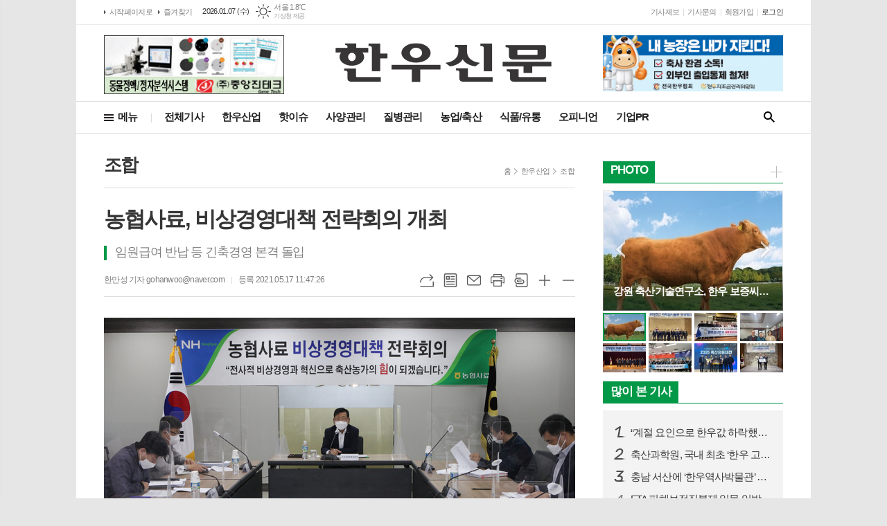

--- FILE ---
content_type: text/html; charset=utf-8
request_url: http://hanwoonews.mediaon.co.kr/news/article.html?no=23850
body_size: 18893
content:
<!DOCTYPE html>
<html lang="ko">
<head>
<meta charset="UTF-8">
<meta http-equiv="X-UA-Compatible" content="IE=edge">
<meta property="og:url"					content="http://www.hanwoonews.kr/news/article.html?no=23850" />
<meta property="og:type"				content="article" />
<meta property="og:title"				content="[한우신문] 농협사료, 비상경영대책 전략회의 개최" />
<meta property="og:description"			content="곡물값 상승이 계속돼 축산업계에 비상이 걸렸다. 이에 농협사료(대표이사 안병우)는 지난 11일 농협사료 본사 회의실에서 전 부서장이 참석한 가운데 ‘제6차 비상경영대책 전략회의’를 개최했다. 이번 회의는 위기상황 전파 및 전방위적 대책마련을 위해 지사무소까지 참석범위를 확대했다. 지사무소의 경우 코로나19 예방을 위해 비대면 화상회의로 실시했다. 농협사료는" />
<meta property="og:image"				content="http://www.hanwoonews.kr/data/photos/20210520/art_16212195889289_8bc269.jpg" />
<meta property="fb:app_id"				content="406456382881064" />
<meta name="twitter:url"				content="http://www.hanwoonews.kr/news/article.html?no=23850" />
<meta name="twitter:title"				content="[한우신문] 농협사료, 비상경영대책 전략회의 개최" />
<meta name="twitter:card"				content="photo" />
<meta name="twitter:image"				content="http://www.hanwoonews.kr/data/photos/20210520/art_16212195889289_8bc269.jpg" />
<link rel="canonical" href="http://www.hanwoonews.kr/news/article.html?no=23850" />
<link rel="apple-touch-icon-precomposed" href="/data/skin/layout/1/m11/images/favicon72.png">
<link rel="apple-touch-icon-precomposed" sizes="144x144" href="/data/skin/layout/1/m11/images/favicon144.png">
<link rel="shortcut icon" href="http://www.hanwoonews.kr/favicon.ico">
<link rel="icon" href="http://www.hanwoonews.kr/favicon.ico" type="image/x-icon">
<link rel="alternate" type="application/rss+xml" title="RSS 2.0" href="/data/rss/news.xml">
<link type="text/css" rel="stylesheet" href="/data/skin/layout/1/m11/images/css/index_cache.css">
<link type="text/css" rel="stylesheet" href="/data/skin/content/1/theme_title/index_cache.css">
<link type="text/css" rel="stylesheet" href="/data/skin/content/1/widget/index.css">
<!--[if lte IE 8]>
<link rel="stylesheet" type="text/css" href="/data/skin/layout/1/m11/images/css/ie_cache.css">
<![endif]-->
<title>농협사료, 비상경영대책 전략회의 개최</title>
<script type="application/ld+json">
{
	"@context": "https://schema.org",
	"@type": "NewsArticle",
	"headline": "[한우신문] 농협사료, 비상경영대책 전략회의 개최",
	"image": [
		"http://www.hanwoonews.kr/data/photos/20210520/art_16212195889289_8bc269.jpg"
	],
	"datePublished": "2021-05-17T11:47:26+09:00",
	"dateModified": "2021-05-17T11:47:36+09:00",
	"author": [{
		"@type": "Person",	
		"name": "한만성"
	}]
}
</script>

<script type="text/javascript" src="//send.mci1.co.kr/delivery/js/31343110/22879035866" async></script>
<link href="/data/cache/skin/1/head-cnts.css?20090508101900" type="text/css" rel="stylesheet" />
<link href="/data/cache/skin/1/article-cnts.css?20090508101900" type="text/css" rel="stylesheet" />
<meta name="subject" content="한우신문" />
<meta name="Copyright" content="한우신문" />
<meta name="keywords" content="한우신문" />
<meta name="title" content="한우신문" />
<meta name="description" content="한우산업 보호와 발전을 최우선으로 하는 고품격 미디어. 산업동향, 한우정책, 사양, 질병관리, 인터뷰, 농장탐방 등 뉴스 제공" />

<script type='text/javascript' src='/plugin/jquery/jquery-1.3.2.min.js'></script>
<script type='text/javascript' src='/js/common/jquery.cookie.js'></script>
<script type='text/javascript' src='/plugin/jquery/jquery-ui-1.7.2.custom.min.js'></script>
<script type='text/javascript' src='/plugin/jquery/plugins/jquery.floatobject-1.0.js'></script>
<script type='text/javascript' src='/plugin/jquery/plugins/jquery.uploadify-v2.1.0/swfobject.js'></script>
<script type='text/javascript' src='/plugin/jquery/plugins/jquery.uploadify-v2.1.0/jquery.uploadify.v2.1.0.min.js'></script>
<script type='text/javascript' src='/plugin/jquery/plugins/jquery.newsticker.js'></script>
<script type='text/javascript' src='/plugin/jquery/plugins/jquery-galleryview/jquery.easing.1.3.js'></script>
<script type='text/javascript' src='/plugin/jquery/plugins/jquery-galleryview/jquery.galleryview-1.1.js'></script>
<script type='text/javascript' src='/plugin/jquery/plugins/jquery-galleryview/jquery.timers-1.1.2.js'></script>
<script type='text/javascript' src='/js/iecontrol.js'></script>
<script type='text/javascript' src='/js/xml_supports.js'></script>
<script type='text/javascript' src='/js/menu.js'></script>
<script type='text/javascript' src='/js/mynews.js'></script>
<script type='text/javascript' src='/js/input.js'></script>
<script type="text/javascript" src="/js/common/jquery-1.11.1.js"></script>
<script type="text/javascript" src="/js/common/jquery.fitvids.js"></script>
<script type="text/javascript" src="/js/common/swipe.js"></script>
<script type="text/javascript" src="/js/common/jquery.bxslider.js"></script>
<script type="text/javascript" src="/js/common/jquery.sticky.js"></script>
<script type="text/javascript" src="/js/common/icheck.js"></script>
<script type="text/javascript" src="/js/common/jquery-ui-1.9.2.custom.js"></script>
<script type="text/javascript" src="/js/common/jquery.easy-ticker.js"></script>
<link type="text/css" rel="stylesheet" href="/js/common/swiper.css">
<script type="text/javascript" src="/js/common/swiper.jquery.min.js"></script>
<script type="text/javascript" src="/js/common/jquery.simplyscroll.js"></script>
<link type="text/css" rel="stylesheet" href="/js/common/slick.css">
<script type="text/javascript" src="/js/common/slick.js"></script>
<script type="text/javascript" src="/js/common/jquery.slimscroll.js"></script>
<script type="text/javascript" src="/js/jquery.swipebox.js"></script><link rel="stylesheet" href="/plugin/photozoom/swipebox.css"><script type="text/javascript">
	var jQuery11 = $.noConflict(true);
</script>
<script type="text/javascript" src="/js/common/style.js"></script>
<meta property="naverblog:title"				content="농협사료, 비상경영대책 전략회의 개최" />

<script>
function ajaxGetSkinContent(layout_tpl, lay_no)
{
	$("#btn_more_" + lay_no).hide();
	$("#btn_more_loading_" + lay_no).show();
	if($("#skin_content_" + lay_no).attr("data-page") === undefined)
	{
		$("#skin_content_" + lay_no).attr("data-page", 1);
	}
	var page = Number($("#skin_content_" + lay_no).attr("data-page")) + 1;
	var mode = "get_skin_content";
	var parameter = "mode=" + mode + "&layout_tpl=" + layout_tpl + "&lay_no=" + lay_no + "&ajax_page=" + page + "&sec_no=0";

	$.ajax({
		url: "/news/ajax.php",
		data: parameter,
		dataType: "json",
		type:"POST",
		error: function(error) {
			console.log(error);
			return;
		},
		success: function(data){

			if(data.error_code)
			{
				console.log(data.error_message);
				return false;
			}
			$("#skin_content_" + lay_no).append($(data.html).find("#skin_content_" + lay_no).html());
			$("#skin_content_" + lay_no).attr("data-page", page);

			if($(data.html).find("#skin_content_" + lay_no).children().length >= $("#skin_content_" + lay_no).attr("data-count"))
			{
				$("#btn_more_" + lay_no).show();
			}
			$("#btn_more_loading_" + lay_no).hide();
		},
	});
}
</script>

<style>
.menu_wrap .hidden_skin, .top_ban_wrap .hidden_skin, .head_ban .hidden_skin { background: url(/data/skin/content/1/theme_title/images/bg_hr.png) repeat 0 0; height: 50px;}
.menu_wrap .html_no { position: absolute; right: 2px; top: 1px; background: #000; border-radius: 10px; color: #fff; font-family: Apple SD Gothic Neo, 돋움, Dotum, Helvetica, Droid Sans, AppleSDGothic, Arial, sans-serif; font-size: 12px; border: 1px solid #fff; display: block; padding: 1px 4px;}
.menu_wrap .html_text, .top_ban_wrap .html_text, .head_ban .html_text { position: absolute; right: 2px; top: 1px; background: #000; border-radius: 10px; color: #fff; font-family: Apple SD Gothic Neo, 돋움, Dotum, Helvetica, Droid Sans, AppleSDGothic, Arial, sans-serif; font-size: 12px; border: 1px solid #fff; display: block; padding: 1px 4px;}
.menu_wrap .html_no:before { content: "No."}
</style>

</head>

<body>

	
<!-- HEADER -->
<!-- 접근성 메뉴 -->
<ul class="accessibility">
	<li><a href="#gnb">주메뉴 바로가기</a></li>
	<li><a href="#container">본문 바로가기</a></li>
</ul>

<script>
function bookmark(title, url) {
	if ( document.all ) {							// ie
		window.external.AddFavorite(url, title);
	} else if ( window.sidebar ) {					// firefox
		window.sidebar.addPanel(title, url, "");
	} else if(window.opera && window.print) {		// opera
		var elem = document.createElement("a");
		elem.setAttribute('href',url);
		elem.setAttribute('title',title);
		elem.setAttribute('rel','sidebar');
		elem.click(); // this.title=document.title;
	} else {
		alert("해당 브라우저는 즐겨찾기 추가 기능이 지원되지 않습니다.\n수동으로 즐겨찾기 하시거나 Ctrl+D 키를 눌러주시기 바랍니다. ");
	}
}
</script>

<!-- 상단 네비게이터 -->
<div class="wrapper top_nav">
	<div>
		
		<ul class="tn_left">
			<li><a href="/">시작페이지로</a></li>
			<li><a href="#" onClick="bookmark('한우신문', 'http://www.hanwoonews.kr');return false;">즐겨찾기</a></li>
		</ul>
		
		<p class="today_txt">2026.01.07 (수)</p>
		
								<div class="weather_box wt02 ico01">
							<ul class="weather_slide" id="weather_slide_fe5abe3a826dd216a19374a7b4902afe">
																<li class="icon_w"><span class="iw01">맑음</span>동두천 2.8℃</li>
																<li class="icon_w"><span class="iw01">맑음</span>강릉 7.6℃</li>
																<li class="icon_w"><span class="iw01">맑음</span>서울 1.8℃</li>
																<li class="icon_w"><span class="iw01">맑음</span>대전 6.1℃</li>
																<li class="icon_w"><span class="iw04">연무</span>대구 7.4℃</li>
																<li class="icon_w"><span class="iw01">맑음</span>울산 8.8℃</li>
																<li class="icon_w"><span class="iw03">구름많음</span>광주 5.7℃</li>
																<li class="icon_w"><span class="iw01">맑음</span>부산 9.0℃</li>
																<li class="icon_w"><span class="iw03">구름많음</span>고창 5.0℃</li>
																<li class="icon_w"><span class="iw04">연무</span>제주 9.3℃</li>
																<li class="icon_w"><span class="iw01">맑음</span>강화 1.4℃</li>
																<li class="icon_w"><span class="iw01">맑음</span>보은 4.4℃</li>
																<li class="icon_w"><span class="iw01">맑음</span>금산 5.4℃</li>
																<li class="icon_w"><span class="iw02">구름조금</span>강진군 8.3℃</li>
																<li class="icon_w"><span class="iw03">구름많음</span>경주시 7.8℃</li>
																<li class="icon_w"><span class="iw02">구름조금</span>거제 8.4℃</li>
															</ul>
							<script>
								jQuery11('#weather_slide_fe5abe3a826dd216a19374a7b4902afe').bxSlider({
									auto: true,
									mode: 'fade',
									pause: 2500
								});
							</script>
							<a href="http://www.kma.go.kr/" class="wc" target="_blank">기상청 제공</a>
						</div>
		
		<ul class="tn_right">
						
			<li><a href="/home/page.html?code=report" >기사제보</a></li>
			<li><a href="/home/page.html?code=contact" >기사문의</a></li>
			
						<li><a href="/member/member_join.html">회원가입</a></li>
			<li><a href="/member/member_login.html" class="c_black">로그인</a></li>
						<!--<li>2026년 01월 05일 16시 47분</li>-->
		</ul>
		
	</div>
</div>
<!-- 헤더 -->
<div id="header" class="wrapper">
	<div>
		
		<div class="head_top">
			<div>
				<h1><b><a href='/' target='_top' onfocus='blur()'><img src='/data/design/logo/toplogo_20230331145959.png'   alt='한우신문' class='png24' /></a></b></h1>
				<div class="ht_left">
				<div class="">
					<div class='com_ban com_ban1940 '><a href="http://www.hanwoonews.kr/news/banner_click.php?no=142" class="thumb" target="_blank"><img src="http://www.hanwoonews.kr/data/banner/banner_1668307278.jpg" width="100%" border="0" alt="배너" /></a></div>
				</div>
			</div>
				<div class="ht_right">
				<div class="">
					<div class='com_ban com_ban2214 '><a href="http://www.hanwoonews.kr/news/banner_click.php?no=181" class="thumb" target="_blank"><img src="http://www.hanwoonews.kr/data/banner/202310/ban_16977025820255_958cdb.jpg" width="100%" border="0" alt="배너" /></a></div>
				</div>
			</div>
			</div>
		</div>
		<div class="head_cen">
						
			<!-- GNB 서브 세로형-->
			<ul id="gnb" class="vertical">
								<li><a href="#" class="all_nav">메뉴</a></li>
												<li>
					<a href="/news/article_list_all.html"  >전체기사</a>
									</li>
								<li>
					<a href="/news/section.html?sec_no=25"  >한우산업</a>
										<ul id="submenu2" style="display: none;">
												<li><a href="/news/section_list_all.html?sec_no=36" ><span>정부</span></a></li>
												<li><a href="/news/section_list_all.html?sec_no=37" ><span>협회</span></a></li>
												<li><a href="/news/section_list_all.html?sec_no=110" ><span>자조금</span></a></li>
												<li><a href="/news/section_list_all.html?sec_no=38" ><span>조합</span></a></li>
												<li><a href="/news/section_list_all.html?sec_no=96" ><span>가격정보</span></a></li>
											</ul>		
									</li>
								<li>
					<a href="/news/section.html?sec_no=3"  >핫이슈</a>
										<ul id="submenu3" style="display: none;">
												<li><a href="/news/section_list_all.html?sec_no=40" ><span>정책</span></a></li>
												<li><a href="/news/section_list_all.html?sec_no=41" ><span>질병</span></a></li>
												<li><a href="/news/section_list_all.html?sec_no=100" ><span>인터뷰</span></a></li>
											</ul>		
									</li>
								<li>
					<a href="/news/section.html?sec_no=5"  >사양관리</a>
										<ul id="submenu4" style="display: none;">
												<li><a href="/news/section_list_all.html?sec_no=42" ><span>번식</span></a></li>
												<li><a href="/news/section_list_all.html?sec_no=43" ><span>개량</span></a></li>
											</ul>		
									</li>
								<li>
					<a href="/news/section.html?sec_no=7"  >질병관리</a>
										<ul id="submenu5" style="display: none;">
												<li><a href="/news/section_list_all.html?sec_no=32" ><span>구제역</span></a></li>
												<li><a href="/news/section_list_all.html?sec_no=97" ><span>기타</span></a></li>
											</ul>		
									</li>
								<li>
					<a href="/news/section.html?sec_no=101"  >농업/축산</a>
										<ul id="submenu6" style="display: none;">
												<li><a href="/news/section_list_all.html?sec_no=102" ><span>정책</span></a></li>
												<li><a href="/news/section_list_all.html?sec_no=103" ><span>산업</span></a></li>
											</ul>		
									</li>
								<li>
					<a href="/news/section.html?sec_no=104"  >식품/유통</a>
										<ul id="submenu7" style="display: none;">
												<li><a href="/news/section_list_all.html?sec_no=105" ><span>식품</span></a></li>
												<li><a href="/news/section_list_all.html?sec_no=106" ><span>유통</span></a></li>
												<li><a href="/news/section_list_all.html?sec_no=107" ><span>가공</span></a></li>
											</ul>		
									</li>
								<li>
					<a href="/news/section.html?sec_no=57"  >오피니언</a>
										<ul id="submenu8" style="display: none;">
												<li><a href="/news/section_list_all.html?sec_no=98" ><span>인사</span></a></li>
												<li><a href="/news/section_list_all.html?sec_no=99" ><span>동정</span></a></li>
											</ul>		
									</li>
								<li>
					<a href="/news/section.html?sec_no=31"  >기업PR</a>
										<ul id="submenu9" style="display: none;">
												<li><a href="/news/section_list_all.html?sec_no=46" ><span>사료</span></a></li>
												<li><a href="/news/section_list_all.html?sec_no=47" ><span>기자재</span></a></li>
												<li><a href="/news/section_list_all.html?sec_no=48" ><span>동약</span></a></li>
												<li><a href="/news/section_list_all.html?sec_no=49" ><span>브랜드</span></a></li>
											</ul>		
									</li>
							</ul>
			<script type="text/javascript">
			jQuery11(function(){
				
				var gnbMenu = jQuery11('#gnb > li');
				
				gnbMenu.hover(function(){
					jQuery11(this).children('a').addClass('on');
					jQuery11(this).children('ul').stop().slideDown(300);
				}, function(){
					jQuery11(this).children('a').removeClass('on');
					jQuery11(this).children('ul').hide();
				});
				
				jQuery11('#gnb > li').on('mouseover',function(){
					var li = jQuery11(this).find("li").find("span");
					var max = 0;
					for(var i = 0; i < li.length; i++)
					{
						if(max < $(li[i]).outerWidth(true) + 1)
						{
							max = $(li[i]).outerWidth(true) + 1;
						}
					}
					jQuery11(this).find("ul").css('width', max);
				});
			});
			</script>
						
			<!-- 검색 -->
			<div class="search_box">
				<form method="get" action="/news/search_result.html">
					<fieldset>
						<legend>기사검색</legend>
						<div class="search_con">
							<label for="search" class="blind">검색어를 입력해주세요</label>
							<input id="search" name="search" type="text" class="head_search" placeholder="검색어를 입력해주세요">
							<button title="검색하기" class="btn_search_submit" onclick="document.form_top_search.submit();">검색하기</button>
							<a href="javascript:void(0)" class="btn_search_close"><span>닫기</span></a>
						</div>
						<a href="javascript:void(0)" class="btn_all_search">검색창 열기</a>
					</fieldset>
				</form>
			</div>
		</div>
		
	</div>
</div>



<div class="allnav_wrap">
	
	<div class="swiper-container">
		<div class="swiper-wrapper">
			<div class="swiper-slide">
				<a href="#" class="allnav_close">닫기</a>
				
				<ul class="allnav">
										<li>
						<a href="/news/article_list_all.html"  >전체기사</a>
											</li>
										<li>
						<a href="/news/section.html?sec_no=25"  >한우산업</a>
												<ul id="submenu2">
														<li><a href="/news/section_list_all.html?sec_no=36" ><span>정부</span></a></li>
														<li><a href="/news/section_list_all.html?sec_no=37" ><span>협회</span></a></li>
														<li><a href="/news/section_list_all.html?sec_no=110" ><span>자조금</span></a></li>
														<li><a href="/news/section_list_all.html?sec_no=38" ><span>조합</span></a></li>
														<li><a href="/news/section_list_all.html?sec_no=96" ><span>가격정보</span></a></li>
													</ul>		
											</li>
										<li>
						<a href="/news/section.html?sec_no=3"  >핫이슈</a>
												<ul id="submenu3">
														<li><a href="/news/section_list_all.html?sec_no=40" ><span>정책</span></a></li>
														<li><a href="/news/section_list_all.html?sec_no=41" ><span>질병</span></a></li>
														<li><a href="/news/section_list_all.html?sec_no=100" ><span>인터뷰</span></a></li>
													</ul>		
											</li>
										<li>
						<a href="/news/section.html?sec_no=5"  >사양관리</a>
												<ul id="submenu4">
														<li><a href="/news/section_list_all.html?sec_no=42" ><span>번식</span></a></li>
														<li><a href="/news/section_list_all.html?sec_no=43" ><span>개량</span></a></li>
													</ul>		
											</li>
										<li>
						<a href="/news/section.html?sec_no=7"  >질병관리</a>
												<ul id="submenu5">
														<li><a href="/news/section_list_all.html?sec_no=32" ><span>구제역</span></a></li>
														<li><a href="/news/section_list_all.html?sec_no=97" ><span>기타</span></a></li>
													</ul>		
											</li>
										<li>
						<a href="/news/section.html?sec_no=101"  >농업/축산</a>
												<ul id="submenu6">
														<li><a href="/news/section_list_all.html?sec_no=102" ><span>정책</span></a></li>
														<li><a href="/news/section_list_all.html?sec_no=103" ><span>산업</span></a></li>
													</ul>		
											</li>
										<li>
						<a href="/news/section.html?sec_no=104"  >식품/유통</a>
												<ul id="submenu7">
														<li><a href="/news/section_list_all.html?sec_no=105" ><span>식품</span></a></li>
														<li><a href="/news/section_list_all.html?sec_no=106" ><span>유통</span></a></li>
														<li><a href="/news/section_list_all.html?sec_no=107" ><span>가공</span></a></li>
													</ul>		
											</li>
										<li>
						<a href="/news/section.html?sec_no=57"  >오피니언</a>
												<ul id="submenu8">
														<li><a href="/news/section_list_all.html?sec_no=98" ><span>인사</span></a></li>
														<li><a href="/news/section_list_all.html?sec_no=99" ><span>동정</span></a></li>
													</ul>		
											</li>
										<li>
						<a href="/news/section.html?sec_no=31"  >기업PR</a>
												<ul id="submenu9">
														<li><a href="/news/section_list_all.html?sec_no=46" ><span>사료</span></a></li>
														<li><a href="/news/section_list_all.html?sec_no=47" ><span>기자재</span></a></li>
														<li><a href="/news/section_list_all.html?sec_no=48" ><span>동약</span></a></li>
														<li><a href="/news/section_list_all.html?sec_no=49" ><span>브랜드</span></a></li>
													</ul>		
											</li>
									</ul>
			</div>
		</div>
		
	    <!-- Add Scroll Bar -->
	    <div class="swiper-scrollbar"></div>
	</div>
	
	<script>
	var swiper = new Swiper('.swiper-container', {
		direction: 'vertical',
		slidesPerView: 'auto',
		freeMode: true,
		freeModeMomentumBounce: false,
		freeModeMomentumBounceRatio: 0,
		scrollbar: { 
			el: '.swiper-scrollbar'
		},
		mousewheel: true,
	});
	</script>
  
</div>

<div class="allnav_mask" style="display: none;"></div>
<script type="text/javascript">
jQuery11(function(){

	var allBody = jQuery11('html');
	var allNav = jQuery11('.all_nav');
	var allNavWrap = jQuery11('.allnav_wrap');
	var allNavClose = jQuery11('.allnav_close');
	var allNavMask = jQuery11('.allnav_mask');
	
	allNav.on('click',function(){
		if(allNavWrap.css('left') == ('-240px')){
			allBody.addClass('hidden');
			allNavWrap.addClass('active');
			allNavMask.show();
			return false;
		} else {
			allBody.removeClass('hidden');
			allNavWrap.removeClass('active');
			allNavMask.hide();
			return false;
		};
	});
	
	allNavClose.on('click',function(){
		allBody.removeClass('hidden');
		allNavWrap.removeClass('active');
		allNavMask.hide();
		return false;
	});
	
	allNavMask.on('click',function(){
		allBody.removeClass('hidden');
		allNavWrap.removeClass('active');
		allNavMask.hide();
		return false;
	});
	
	jQuery11(document).on('click',function(){
		allBody.removeClass('hidden');
		allNavWrap.removeClass('active');
		allNavMask.hide();
	});
	allNavWrap.on('click',function(e){ 
		e.stopPropagation(); 
	});
	
});
</script>


<!-- STICKY BANNER -->
<div class="top_banner">
    <div class="banner_wrap">
         <div class="banner_left">
	         <div class="stt_banner_wrap02">
		         
		     </div>
	         <div class="fix_banner_wrap02">
		         
	         </div>
         </div>
         <div class="banner_right">
	         <div class="stt_banner_wrap">
		         
		     </div>
	         <div class="fix_banner_wrap">
		         
	         </div>
         </div>
    </div> 
</div>

<!-- CONTENT -->
<div class="wrapper">
	<div id="container">
			
		<div class="column col73">
			<div>
				<div>
										<!-- path -->
					<div class="path_wrap">
												<h3>조합</h3>
												<ul>
							<li><a href="/">홈</a></li>
							<li><a href="section_list_all.html?sec_no=25">한우산업</a></li>
														<li><a href="section_list_all.html?sec_no=38">조합</a></li>
													</ul>
					</div>
					<!-- // path -->
										
					<div class="arv_001    ">
    <div class="art_top">
		<h2>농협사료, 비상경영대책 전략회의 개최</h2>
		
		<h3>임원급여 반납 등 긴축경영 본격 돌입</h3>
		
		<ul class="art_info">
						<li><a href="/news/article_list_writer.html?name=%ED%95%9C%EB%A7%8C%EC%84%B1">한만성 기자 gohanwoo@naver.com</a></li>
						<li>등록 2021.05.17 11:47:26</li>
						
	    </ul>
	    
		<div style="position:absolute;width:1px;height:1px;z-index:-1;overflow:hidden;"><textarea style="width:1px;height:1px;border:0;" id="copy_trackback"></textarea></div>

		<script type="text/javascript">
			function copyTrackback(url) 
			{
				var IE = (document.all) ? true : false;
				if (IE) 
				{
					window.clipboardData.setData('Text', url);//링크 주소 복사
					alert("주소가 복사되었습니다.\n원하는 곳에 붙여넣기(Ctrl+V)해 주세요.");
				} 
				else 
				{
					/*
						var tmpTextarea = document.createElement('textarea');
						tmpTextarea.value = url;

						document.body.appendChild(tmpTextarea);
						*/
					var tmpTextarea = document.getElementById('copy_trackback');
					tmpTextarea.value = url;
					tmpTextarea.select();
					tmpTextarea.setSelectionRange(0, 9999);  // 셀렉트 범위 설정

					document.execCommand('copy');
					//document.body.removeChild(tmpTextarea);
					alert("주소가 복사되었습니다.\n원하는 곳에 붙여넣기(Ctrl+V)해 주세요.");
				}
			}
		</script>

		<ul class="util">
			<li class="u01"><a href="#" onclick="copyTrackback('http://www.hanwoonews.kr/news/article.html?no=23850');return false;" title="URL복사" class="tooltip">URL복사</a></li>
	        <li class="u02"><a href="/news/section.html?sec_no=38" title="목록" class="tooltip">목록</a></li>
	        <li class="u03"><a href="javascript:openWin('/news/mail_form.html?no=23850', 'mail_pop', '700', '700', 'yes');" title="메일" class="tooltip">메일</a></li>
	        <li class="u04"><a href="javascript:openWin('/news/article_print.html?no=23850', 'print_pop', '760', '600', 'yes');" title="프린트" class="tooltip">프린트</a></li>
	        <li class="u05"><a href="/news/scrap_proc.php?mode=insert&no=23850" title="스크랩" class="tooltip">스크랩</a></li>
	        <li class="u06"><a href="#" onClick="javascript:news_large(); return false;" title="글씨크기 크게" class="tooltip">글씨크기 크게</a></li>
			<li class="u07"><a href="#" onClick="javascript:news_small(); return false;" title="글씨크기 작게" class="tooltip">글씨크기 작게</a></li>
	    </ul>
	</div>

	<div class="cnt_view news_body_area">
	
		<!-- 기사본공 필수 공용 : Smart Editor Style Sheet -->
		<link href="/plugin/SEditor/css/style.css" rel="stylesheet" type="text/css">


				<div style="font-size:16px;" id="news_body_area" class="smartOutput" itemprop="articleBody">
			
			<img alt="" class="sm-image-c" src="//www.hanwoonews.kr/data/photos/20210520/art_16212195889289_8bc269.jpg" xtype="photo" title="농협사료는 지난 11일 농협사료 본사 회의실에서 전 부서장이 참석한 가운데 ‘제6차 비상경영대책 전략회의’를 개최했다.">




<p>&nbsp;</p>

<p>곡물값 상승이 계속돼 축산업계에 비상이 걸렸다.&nbsp;</p>

<p>&nbsp;</p>

<p>이에 농협사료(대표이사 안병우)는 지난 11일 농협사료 본사 회의실에서 전 부서장이 참석한 가운데 ‘제6차 비상경영대책 전략회의’를 개최했다.&nbsp;<br>
이번 회의는 위기상황 전파 및 전방위적 대책마련을 위해 지사무소까지 참석범위를 확대했다. 지사무소의 경우 코로나19 예방을 위해 비대면 화상회의로 실시했다.</p>

<p>&nbsp;</p>

<p>농협사료는 곡물값 상승에 따른 고강도 비상경영대책으로 임원급여 반납(10%), 업무용차량 감축(20%), 고정투자 감축(10%) 등 자구책을 마련해 긴축경영을 실시하고 있다. 그러나 국제 곡물값 상승세 지속에 따른 영향으로 경영악화가 가중되고 있다.<br>
주원료인 옥수수의 경우 지난해 평균 톤당 199달러에서 1분기 243달러로 22% 상승했으며, 현 시세는 약 350달러로 1분기 대비 44%의 상승률을 보이고 있다. 소맥 등 주요원료 또한 급등세를 지속하고 있다.</p>

<p>&nbsp;</p>

<p>이에 따라, 농협사료는 이번 회의를 통해 강력한 비상경영을 지속 실시하는 한편 원가절감 및 비용절감과 관련해 추가 대응책 마련을 위해 심도 있게 논의했다.</p>

<p>&nbsp;</p>

<p>농협사료 비상경영대책위원장 정상태 전무이사는 “곡물값 전망이 불투명하다. 사무소별 대책을 강화하고 다양한 자원을 활용해 축산농가에 힘이 되도록 노력할때다. 나아가 축산농가와 함께 위기를 극복하자”고 당부했다.</p>
		</div>
			
		
		<script type="text/javascript">
					
		var MYNEWS_PHOTO_LIMIT_WIDTH = parseInt("680");
		

			var imageLoaded = function(obj) {

				// Run onload code.
				var title = obj.attr('title');
				obj.attr('alt', title);
				obj.removeAttr('title');
			
				var image_align_class = "";
				var clazz = obj.attr('class');
				if (clazz != null && clazz.length > 0) {
					image_align_class = " "+clazz;
				}

				// 에디터에서 들어간 기사가 아닐 경우, 태그 씌우지 않음
				if(obj.attr('xtype') === undefined)
				{
					return;
				}

				obj.attr('class', 'img');
				obj.removeAttr('xtype');
			
				var w = obj.width();
				if (isNaN(w)) {
					w = 0;
				}
				var h = parseInt(obj.css('height'));
				if (isNaN(h)) {
					h = 0;
				}
			
				if (w <= 0) {
					var timg = new Image();
					timg.src = this.src;
					w = parseInt(timg.width);
					if (isNaN(w)) {
						//...
					}
				}
				if (w > MYNEWS_PHOTO_LIMIT_WIDTH) {
					var pct = parseFloat(MYNEWS_PHOTO_LIMIT_WIDTH) / parseFloat(w);
					w = MYNEWS_PHOTO_LIMIT_WIDTH;
			
					if (pct > 0 && pct < 1 && h > 0) {
						h = Math.floor(parseFloat(h) * pct);
					}
				}
				obj.css('width', w+"px");
			
				if (h > 0) {
					obj.css('height', h+"px");
				}
			
				if(image_align_class.trim() == "sm-image-c")
				{
					obj.wrap("<div class='imgframe "+image_align_class+"' style='display:block;width:100%;'></div>");
				}
				else
				{
					obj.wrap("<div class='imgframe "+image_align_class+"' style='display:inline-block;width:"+w+"px;'></div>");
				}
				if (title != null && title.length > 1) { // 기본 공백 무시
					if (title.indexOf('▲') == -1) {
						title = '▲ ' + title;
					}
//					obj.after("<div class='imgcaption2' style='display:inline-block;width:"+w+"px;'>"+title+"</div>");
					obj.after("<div style='display:block;text-align:center'><div class='imgcaption2' style='display:inline-block;width:"+w+"px;'>"+title+"</div></div>");
				}

				// 이미지 테이블 처리
								if(document.getElementsByClassName('news_body_area').length > 0){
					if(document.getElementsByClassName('news_body_area')[0].getElementsByTagName('img').length > 0){
						imgTag = document.getElementsByClassName('news_body_area')[0].getElementsByTagName('img');

						for(i = 0; i < imgTag.length; i++){
							width = imgTag[i].width;
							tableTag = imgTag[i].parentNode.parentNode.parentNode.parentNode.parentNode;
							if(tableTag.tagName == 'TABLE'){
								tableTag.setAttribute('style',"width:" + width + "px;margin:10px auto");
							}
						}
					}
				}
							}

		var img_caption = setInterval(make_caption, 1000);

		function make_caption()
		{
			/*
			$("img[xtype='photo']").each(function() {
				if($(this).width() > 0)
				{
					imageLoaded($(this));
					clearInterval(img_caption);
				}
			});
			*/
			$("div.news_body_area img").each(function() {
				if($(this).width() > 0)
				{
					imageLoaded($(this));
					clearInterval(img_caption);
				}
			});
		}
		</script>
	
	
		
				<div class="art_more"><a href="/news/article_list_writer.html?name=%ED%95%9C%EB%A7%8C%EC%84%B1"><b>한만성 기자</b>의 전체기사 보기</a></div>
				

			
	</div>


	
</div>

<script type="text/javascript">
var art_font_size = parseInt($('#news_body_area, .box_art > div').css('fontSize'));

function news_large()
{
  art_font_size++;
  if (art_font_size > 30)
    art_font_size = 30;
  news_reset_font();
}

function news_small()
{
  art_font_size--;
  if (art_font_size < 10)
    art_font_size = 10;
  news_reset_font();
}

function news_reset_font()
{
  $('#news_body_area').css('fontSize', art_font_size+'px');
}
</script>


<!-- 동영상 하단 고정 -->
<script type="text/javascript">
jQuery11(function() {
	var movieWrap = jQuery11('div').hasClass('x-movie');
	
	if(movieWrap == true) {
		$('.x-movie').children('iframe').wrap('<div class="mov_wrap"></div>');
		$('.x-movie').eq(0).children('div').children('iframe').after('<a href="javascript:void(0)">닫기</a>');
	
		var xMovieTop = jQuery11('.x-movie').eq(0).offset().top;
		var xMovieHei = jQuery11('.x-movie iframe').eq(0).outerHeight();
		var total = xMovieTop + xMovieHei;
		var screenFix = true;
		
		jQuery11('.x-movie').eq(0).css('min-height', xMovieHei + 'px').css('width', '100%');
		
		jQuery11('.x-movie > div > a').on('click', function(){
			screenFix = false;
			jQuery11('.x-movie').eq(0).removeClass('fixed');
			return false;
		});
		
		jQuery11(window).scroll(function(){
			
			var movTopFix = jQuery11(this).scrollTop();
			
			if($(window).scrollTop() == 0){
				screenFix = true
			};
			
			if(movTopFix >= total && screenFix){
				screenFix = true;
				jQuery11('.x-movie').eq(0).addClass('fixed');
			}
			else {
				jQuery11('.x-movie').eq(0).removeClass('fixed');
			};
			
		}).trigger('scroll');
	}
	
});
</script>
<!-- // 동영상 하단 고정 --><div class="arv_002    ">
	<div class="wrap">
		
		<script src="//developers.kakao.com/sdk/js/kakao.min.js"></script>
		<script type="text/javascript" src="/js/social.js?20180607110000"></script>
				<script>
		<!--
		Kakao.init('7b9dec516d3a353a91b8720acb5fd6a2');
		//-->
		</script>
				
		<div id="dek" style="position:absolute; visibility:hidden; z-index:-1;"></div>
	
		<!-- 기사 공유 -->
		<ul class="btn_share">
			<li class="bs01"><a href="#" onclick="openSocial('facebook', 'http://www.hanwoonews.kr/news/article.html?no=23850', '%EB%86%8D%ED%98%91%EC%82%AC%EB%A3%8C%2C%20%EB%B9%84%EC%83%81%EA%B2%BD%EC%98%81%EB%8C%80%EC%B1%85%20%EC%A0%84%EB%9E%B5%ED%9A%8C%EC%9D%98%20%EA%B0%9C%EC%B5%9C', 'www.hanwoonews.kr', '한우신문',  '', '');return false;" title="페이스북" class="tooltip">페이스북</a></li>
			<li class="bs02"><a href="#" onclick="openSocial('twitter', 'http://www.hanwoonews.kr/news/article.html?no=23850', '%EB%86%8D%ED%98%91%EC%82%AC%EB%A3%8C%2C%20%EB%B9%84%EC%83%81%EA%B2%BD%EC%98%81%EB%8C%80%EC%B1%85%20%EC%A0%84%EB%9E%B5%ED%9A%8C%EC%9D%98%20%EA%B0%9C%EC%B5%9C', 'www.hanwoonews.kr', '한우신문',  '', '');return false;" title="엑스" class="tooltip">엑스</a></li>
			<li class="bs03"><a href="#" onclick="openSocial('kakaotalk', 'http://www.hanwoonews.kr/news/article.html?no=23850', '%EB%86%8D%ED%98%91%EC%82%AC%EB%A3%8C%2C%20%EB%B9%84%EC%83%81%EA%B2%BD%EC%98%81%EB%8C%80%EC%B1%85%20%EC%A0%84%EB%9E%B5%ED%9A%8C%EC%9D%98%20%EA%B0%9C%EC%B5%9C', 'www.hanwoonews.kr', '한우신문',  '%26nbsp%3B%0D%0A%0D%0A%EA%B3%A1%EB%AC%BC%EA%B0%92%20%EC%83%81%EC%8A%B9%EC%9D%B4%20%EA%B3%84%EC%86%8D%EB%8F%BC%20%EC%B6%95%EC%82%B0%EC%97%85%EA%B3%84%EC%97%90%20%EB%B9%84%EC%83%81%EC%9D%B4%20%EA%B1%B8%EB%A0%B8%EB%8B%A4.%26nbsp%3B%0D%0A%0D%0A%26nbsp%3B%0D%0A%0D%0A%EC%9D%B4%EC%97%90%20%EB%86%8D%ED%98%91%EC%82%AC%EB%A3%8C%28%EB%8C%80%ED%91%9C%EC%9D%B4%EC%82%AC%20%EC%95%88%EB%B3%91%EC%9A%B0%29%EB%8A%94%20%EC%A7%80%EB%82%9C%2011%EC%9D%BC%20%EB%86%8D%ED%98%91%EC%82%AC%EB%A3%8C%20%EB%B3%B8%EC%82%AC%20%ED%9A%8C%EC%9D%98%EC%8B%A4%EC%97%90%EC%84%9C%20%EC%A0%84%20%EB%B6%80%EC%84%9C%EC%9E%A5%EC%9D%B4%20%EC%B0%B8%EC%84%9D%ED%95%9C%20%EA%B0%80%EC%9A%B4%EB%8D%B0%20%E2%80%98%EC%A0%9C6%EC%B0%A8%20%EB%B9%84%EC%83%81%EA%B2%BD%EC%98%81%EB%8C%80%EC%B1%85%20%EC%A0%84%EB%9E%B5%ED%9A%8C%EC%9D%98%E2%80%99%EB%A5%BC%20%EA%B0%9C%EC%B5%9C%ED%96%88%EB%8B%A4.%26nbsp%3B%0D%0A%EC%9D%B4%EB%B2%88', 'http://www.hanwoonews.kr/data/photos/20210520/art_16212195889289_8bc269.jpg', '680', '363');return false;" title="카카오톡" class="tooltip">카카오톡</a></li>
						<li class="bs05"><a href="#" onclick="openSocial('naverblog', 'http://www.hanwoonews.kr/news/article.html?no=23850', '', 'www.hanwoonews.kr', '한우신문',  '', '');return false;" title="네이버블로그" class="tooltip">네이버블로그</a></li>
			<li class="bs06"><a href="#" onclick="openSocial('navershare', 'http://www.hanwoonews.kr/news/article.html?no=23850', '', 'www.hanwoonews.kr', '한우신문',  '', '');return false;" title="네이버카페" class="tooltip">네이버카페</a></li>
			<li class="bs07"><a href="#" onclick="openSocial('band', 'http://www.hanwoonews.kr/news/article.html?no=23850', '%EB%86%8D%ED%98%91%EC%82%AC%EB%A3%8C%2C%20%EB%B9%84%EC%83%81%EA%B2%BD%EC%98%81%EB%8C%80%EC%B1%85%20%EC%A0%84%EB%9E%B5%ED%9A%8C%EC%9D%98%20%EA%B0%9C%EC%B5%9C', 'www.hanwoonews.kr', '한우신문',  '', '');return false;" title="밴드" class="tooltip">밴드</a></li>
				
		</ul>
		<!-- //기사 공유 -->
	
				<p class="copyright">Copyright @2020 한우신문 Corp. All rights reserved.</p>
			</div>
</div><div class="arv_003">
	
	
		<div class="  ">
		<div class="relate_wrap">
			<h3 class="con_tit full_bg">관련기사</h3>
			
			<div>
				<ul class="relate_list">
									<li class="photo">
						<a href="/news/article.html?no=26677">
							<b class="photo">농협사료, ‘명품 안심시리즈’ 품질경쟁력 객관적 입증</b>
							<i class="ffd">2026-01-02</i>
						</a>
					</li>
									<li class="photo">
						<a href="/news/article.html?no=26667">
							<b class="photo">농협사료 이용농가, 국무총리상 등 4개부문 수상</b>
							<i class="ffd">2026-01-01</i>
						</a>
					</li>
									<li class="photo">
						<a href="/news/article.html?no=26653">
							<b class="photo">올 잦은비로 볏짚 수확 감소…농협사료, 수입산 물량 대량 확보</b>
							<i class="ffd">2025-12-10</i>
						</a>
					</li>
									<li class="photo">
						<a href="/news/article.html?no=26645">
							<b class="photo">농협 축산경제, ‘2025년 전국 사료작물 품질경연대회’ 시상</b>
							<i class="ffd">2025-12-10</i>
						</a>
					</li>
									<li class="photo">
						<a href="/news/article.html?no=26638">
							<b class="photo">농식품부, 비리·부당행위 제보…‘농협관련 익명제보센터’ 가동</b>
							<i class="ffd">2025-12-09</i>
						</a>
					</li>
									<li class="photo">
						<a href="/news/article.html?no=26619">
							<b class="photo">수입 사료원료 안정 조달로 축산농가 경쟁력 강화</b>
							<i class="ffd">2025-11-04</i>
						</a>
					</li>
									<li class="photo">
						<a href="/news/article.html?no=26611">
							<b class="photo">농협축산경제, 우량암소 3000두 선발</b>
							<i class="ffd">2025-10-22</i>
						</a>
					</li>
									<li class="photo">
						<a href="/news/article.html?no=26597">
							<b class="photo">1년간 퇴비부숙촉진제 ‘그린마스킹’ 100톤 공급 약속</b>
							<i class="ffd">2025-10-22</i>
						</a>
					</li>
									<li class="photo">
						<a href="/news/article.html?no=26583">
							<b class="photo">농협 축산연구원, ‘저능력암소 조기도태 교육’ 진행</b>
							<i class="ffd">2025-10-02</i>
						</a>
					</li>
									<li class="photo">
						<a href="/news/article.html?no=26579">
							<b class="photo">농협 임직원 43%가 ‘억대 연봉자’</b>
							<i class="ffd">2025-10-02</i>
						</a>
					</li>
									<li class="photo">
						<a href="/news/article.html?no=26565">
							<b class="photo">농협사료, 한포대 당 325원 인하…축산농가 생산비 절감 도움</b>
							<i class="ffd">2025-10-01</i>
						</a>
					</li>
									<li class="photo">
						<a href="/news/article.html?no=26545">
							<b class="photo">농협사료 충청지사, 프리미엄 사료 ‘로얄마블 한우’ 출시</b>
							<i class="ffd">2025-09-18</i>
						</a>
					</li>
									<li class="photo">
						<a href="/news/article.html?no=26538">
							<b class="photo">“2030뇬 판매량 400만톤, 시장 점유율 20% 달성”</b>
							<i class="ffd">2025-09-16</i>
						</a>
					</li>
									<li class="photo">
						<a href="/news/article.html?no=26533">
							<b class="photo">“쌀과 우유는 우리농업 뿌리이자 중요한 자원”</b>
							<i class="ffd">2025-09-03</i>
						</a>
					</li>
									<li class="photo">
						<a href="/news/article.html?no=26503">
							<b class="photo">한우뿌리농가육성사업과 연계 수정란 생산·공급</b>
							<i class="ffd">2025-08-21</i>
						</a>
					</li>
									<li class="photo">
						<a href="/news/article.html?no=26477">
							<b class="photo">농협사료, 부서간 유기적 협력통해 동반성장 추진</b>
							<i class="ffd">2025-08-06</i>
						</a>
					</li>
									<li class="photo">
						<a href="/news/article.html?no=26474">
							<b class="photo">현장중심 실전교육으로 농가 맞춤형 컨설팅 역량 강화</b>
							<i class="ffd">2025-08-05</i>
						</a>
					</li>
									<li class="photo">
						<a href="/news/article.html?no=26465">
							<b class="photo">농협사료, 폭우 피해지역 농가 지원방안 모색</b>
							<i class="ffd">2025-08-05</i>
						</a>
					</li>
									<li class="photo">
						<a href="/news/article.html?no=26457">
							<b class="photo">농협경제지주 축산연, 3년 연속 ‘한우농가 사료성분 분석’ 검사기관 선정</b>
							<i class="ffd">2025-07-11</i>
						</a>
					</li>
									<li class="photo">
						<a href="/news/article.html?no=26438">
							<b class="photo">“급변하는 축산환경 속 농가의 든든한 파트너 역할 최선”</b>
							<i class="ffd">2025-07-07</i>
						</a>
					</li>
									<li class="photo">
						<a href="/news/article.html?no=26432">
							<b class="photo">동계조사료 작황 빠르게 회복…안정 생산 가능할 것</b>
							<i class="ffd">2025-06-19</i>
						</a>
					</li>
									<li class="photo">
						<a href="/news/article.html?no=26384">
							<b class="photo">농협사료 군산바이오, 생균제 ‘NongLac(농락)’ 12톤 中 수출</b>
							<i class="ffd">2025-06-03</i>
						</a>
					</li>
									<li class="photo">
						<a href="/news/article.html?no=26383">
							<b class="photo">농협사료, ‘하절기 스트레스 케어+ 특별사료 공급’ 실시</b>
							<i class="ffd">2025-06-03</i>
						</a>
					</li>
									<li class="photo">
						<a href="/news/article.html?no=26360">
							<b class="photo">“언제 발생할지 모르는 재난상황, 철저한 훈련이 중요”</b>
							<i class="ffd">2025-05-20</i>
						</a>
					</li>
									<li class="photo">
						<a href="/news/article.html?no=26354">
							<b class="photo">농협 축산경제, ‘한우암소개량센터 수정란사업 활성화’ 업무협약</b>
							<i class="ffd">2025-05-08</i>
						</a>
					</li>
									<li class="photo">
						<a href="/news/article.html?no=26343">
							<b class="photo">농협사료, 강원 횡성서 농촌일손돕기 봉사활동 ‘구슬땀’</b>
							<i class="ffd">2025-05-08</i>
						</a>
					</li>
									<li class="photo">
						<a href="/news/article.html?no=26334">
							<b class="photo">“무위무사·보신주의 타파…목표 달성 만전 기하자”</b>
							<i class="ffd">2025-05-07</i>
						</a>
					</li>
									<li class="photo">
						<a href="/news/article.html?no=26333">
							<b class="photo">농협사료 군산바이오, ‘에코프로바이오틱스 이용활성화’ 3년 연속 선정</b>
							<i class="ffd">2025-05-07</i>
						</a>
					</li>
									<li class="photo">
						<a href="/news/article.html?no=26310">
							<b class="photo">농협사료, 생산공정~배송까지 디지털 혁신 박차</b>
							<i class="ffd">2025-04-14</i>
						</a>
					</li>
									<li class="photo">
						<a href="/news/article.html?no=26304">
							<b class="photo">농협, 중동에 한우수출 본격 나선다</b>
							<i class="ffd">2025-04-02</i>
						</a>
					</li>
									<li class="photo">
						<a href="/news/article.html?no=26296">
							<b class="photo">농협 강원본부, ‘나눔축산 사랑의 암송아지 릴레이 전달식’ 개최</b>
							<i class="ffd">2025-04-02</i>
						</a>
					</li>
									<li class="photo">
						<a href="/news/article.html?no=26278">
							<b class="photo">농협 축산경제, ‘상반기 TMR사료 공장장협의회’ 개최</b>
							<i class="ffd">2025-03-19</i>
						</a>
					</li>
									<li class="photo">
						<a href="/news/article.html?no=26270">
							<b class="photo">농협 축산경제, ‘한우뿌리농가육성사업 설명회’ 개최</b>
							<i class="ffd">2025-03-17</i>
						</a>
					</li>
									<li class="photo">
						<a href="/news/article.html?no=26258">
							<b class="photo">농협사료 “환경부담 저감위한 연구 지속적으로 강화”</b>
							<i class="ffd">2025-03-04</i>
						</a>
					</li>
									<li >
						<a href="/news/article.html?no=26246">
							<b >농협경제지주, 지난해 근출혈 피해농가에 24억 지급</b>
							<i class="ffd">2025-03-04</i>
						</a>
					</li>
									<li class="photo">
						<a href="/news/article.html?no=26235">
							<b class="photo">농협, ‘한우 친자확인 분석결과 조회 서비스’ 개시</b>
							<i class="ffd">2025-02-19</i>
						</a>
					</li>
									<li class="photo">
						<a href="/news/article.html?no=26230">
							<b class="photo">농협 축산경제, ‘논 하계조사료 전략작물직불 설명회’ 개최</b>
							<i class="ffd">2025-02-19</i>
						</a>
					</li>
									<li class="photo">
						<a href="/news/article.html?no=26217">
							<b class="photo">농협사료, 고강도 비상경영 체제 돌입 선포</b>
							<i class="ffd">2025-02-17</i>
						</a>
					</li>
									<li class="photo">
						<a href="/news/article.html?no=26198">
							<b class="photo">농협 축산경제, ‘조사료 생산·유통 확대 사업추진 결의대회’ 개최</b>
							<i class="ffd">2025-02-04</i>
						</a>
					</li>
									<li class="photo">
						<a href="/news/article.html?no=26189">
							<b class="photo">정종대 농협사료 대표이사, 발철진 농협목우촌 대표이사 선입</b>
							<i class="ffd">2025-01-22</i>
						</a>
					</li>
									<li class="photo">
						<a href="/news/article.html?no=26177">
							<b class="photo">대통령상 3관왕 차지하는 등 '눈부신 성과'</b>
							<i class="ffd">2025-01-20</i>
						</a>
					</li>
									<li class="photo">
						<a href="/news/article.html?no=26168">
							<b class="photo">농협 축산경제, ‘한우뿌리농가’ 유전체 분석 완료</b>
							<i class="ffd">2025-01-03</i>
						</a>
					</li>
									<li class="photo">
						<a href="/news/article.html?no=26145">
							<b class="photo">농협사료, 수입조사료 판매량 연간 10만톤 돌파</b>
							<i class="ffd">2025-01-02</i>
						</a>
					</li>
									<li class="photo">
						<a href="/news/article.html?no=26132">
							<b class="photo">포항 김영석농가, 대통령상…국내 최고 한우농가 공인</b>
							<i class="ffd">2024-12-02</i>
						</a>
					</li>
									<li class="photo">
						<a href="/news/article.html?no=26124">
							<b class="photo">농협사료, 대통령상 포함 7개상 수상 휩쓸어</b>
							<i class="ffd">2024-12-02</i>
						</a>
					</li>
									<li class="photo">
						<a href="/news/article.html?no=26115">
							<b class="photo">농협 축산경제, 저능력 미경산우 3000두 도태 지원</b>
							<i class="ffd">2024-11-19</i>
						</a>
					</li>
									<li class="photo">
						<a href="/news/article.html?no=26104">
							<b class="photo">농협사료 이용농가, 대통령상 포함 8개상 수상 쾌거</b>
							<i class="ffd">2024-11-18</i>
						</a>
					</li>
									<li class="photo">
						<a href="/news/article.html?no=26099">
							<b class="photo">한우 암소 경매시 송아지 생산여부 정보 공개</b>
							<i class="ffd">2024-11-06</i>
						</a>
					</li>
									<li class="photo">
						<a href="/news/article.html?no=26095">
							<b class="photo">농협 축산경제, ‘조사료용 볏짚 현장점검’ 실시</b>
							<i class="ffd">2024-11-06</i>
						</a>
					</li>
									<li class="photo">
						<a href="/news/article.html?no=26084">
							<b class="photo">“국내 식량안보 구축·사료산업 발전 시너지 기대”</b>
							<i class="ffd">2024-11-04</i>
						</a>
					</li>
									<li class="photo">
						<a href="/news/article.html?no=26068">
							<b class="photo">농협, 저능력 암소 1만두 감축…한우 수급안정 시동</b>
							<i class="ffd">2024-10-15</i>
						</a>
					</li>
									<li class="photo">
						<a href="/news/article.html?no=26023">
							<b class="photo">농협 축산경제, ‘싱가포르 바이어 초청 간담회’ 진행</b>
							<i class="ffd">2024-09-19</i>
						</a>
					</li>
									<li class="photo">
						<a href="/news/article.html?no=26004">
							<b class="photo">농협 축산경제, ‘한우 암소개량 길라잡이’ 컨설팅 매뉴얼 배포</b>
							<i class="ffd">2024-09-19</i>
						</a>
					</li>
									<li class="photo">
						<a href="/news/article.html?no=26001">
							<b class="photo">농협사료, 비육 프리미엄 사료 ‘명품안심한우’ 출시</b>
							<i class="ffd">2024-09-19</i>
						</a>
					</li>
									<li class="photo">
						<a href="/news/article.html?no=25979">
							<b class="photo">농협사료, 신규직원 대상 ‘온보딩(Onboarding) 교육 프로그램’ 실시</b>
							<i class="ffd">2024-09-02</i>
						</a>
					</li>
									<li class="photo">
						<a href="/news/article.html?no=25966">
							<b class="photo">경남농협본부, 축산물과 쌀소비 앞장 결의</b>
							<i class="ffd">2024-08-20</i>
						</a>
					</li>
									<li class="photo">
						<a href="/news/article.html?no=25953">
							<b class="photo">농협 한우개량사업소, ‘한우 씨수소 안내책자’ 신규 제작</b>
							<i class="ffd">2024-08-19</i>
						</a>
					</li>
									<li class="photo">
						<a href="/news/article.html?no=25928">
							<b class="photo">농협축산경제, ‘NH하나로목장’ 신규기능 업데이트로 편의성 확대</b>
							<i class="ffd">2024-08-06</i>
						</a>
					</li>
									<li class="photo">
						<a href="/news/article.html?no=25887">
							<b class="photo">농협 축산경제, ‘조사료 유통 2배로-UP! 사업설명회’ 개최</b>
							<i class="ffd">2024-07-16</i>
						</a>
					</li>
									<li class="photo">
						<a href="/news/article.html?no=25839">
							<b class="photo">농협사료, 끊임없는 혁신으로 하절기 민원 ‘제로’ 달성 결의</b>
							<i class="ffd">2024-07-01</i>
						</a>
					</li>
									<li class="photo">
						<a href="/news/article.html?no=25838">
							<b class="photo">농협사료, 하반기 물량확대 선제 전략 마련</b>
							<i class="ffd">2024-07-01</i>
						</a>
					</li>
									<li class="photo">
						<a href="/news/article.html?no=25811">
							<b class="photo">제주 오름농장 강용주대표, ‘이달의 뿌리농가’ 선정</b>
							<i class="ffd">2024-06-17</i>
						</a>
					</li>
									<li >
						<a href="/news/article.html?no=25748">
							<b >농협, 무기질 비료 판매가격 평균 4.3% 인하</b>
							<i class="ffd">2024-05-21</i>
						</a>
					</li>
									<li class="photo">
						<a href="/news/article.html?no=25664">
							<b class="photo">농협 충남 배합사료공장 11월 준공…성공 상생모델 자리매김</b>
							<i class="ffd">2024-04-22</i>
						</a>
					</li>
									<li class="photo">
						<a href="/news/article.html?no=25647">
							<b class="photo">농협축산경제, ‘제1차 한우수출조합협의회 정기총회’ 개최</b>
							<i class="ffd">2024-04-02</i>
						</a>
					</li>
									<li class="photo">
						<a href="/news/article.html?no=25590">
							<b class="photo">농협 TMR공장 공동구매 1129억원 달성</b>
							<i class="ffd">2024-03-06</i>
						</a>
					</li>
									<li class="photo">
						<a href="/news/article.html?no=25549">
							<b class="photo">농협 한우개량사업소, 한우 씨수소 안내책자 제작</b>
							<i class="ffd">2024-02-05</i>
						</a>
					</li>
									<li class="photo">
						<a href="/news/article.html?no=25517">
							<b class="photo">‘직선제’ 농협중앙회장 선거 후보자 8명 등록</b>
							<i class="ffd">2024-01-18</i>
						</a>
					</li>
									<li class="photo">
						<a href="/news/article.html?no=25492">
							<b class="photo">농협, ‘소 사육방식 개선 시범사업’ 사육 기간별 출하 시작</b>
							<i class="ffd">2024-01-02</i>
						</a>
					</li>
									<li class="photo">
						<a href="/news/article.html?no=25476">
							<b class="photo">농협사료 “올 사상 최대 판매량 달성”</b>
							<i class="ffd">2024-01-01</i>
						</a>
					</li>
									<li class="photo">
						<a href="/news/article.html?no=25438">
							<b class="photo">농협사료·포스코인터내셔널, 해외가공·유통시설 투자·개발 협력 확대</b>
							<i class="ffd">2023-12-04</i>
						</a>
					</li>
									<li class="photo">
						<a href="/news/article.html?no=25372">
							<b class="photo">농협, 럼피스킨병 재해자금 500억원 긴급지원</b>
							<i class="ffd">2023-11-06</i>
						</a>
					</li>
									<li class="photo">
						<a href="/news/article.html?no=25281">
							<b class="photo">농협, 추석 맞아 ‘소 한 마리 행사’ 진행</b>
							<i class="ffd">2023-09-17</i>
						</a>
					</li>
									<li class="photo">
						<a href="/news/article.html?no=25217">
							<b class="photo">농협, 축사표준설계도 교육영상 무료 공개</b>
							<i class="ffd">2023-08-22</i>
						</a>
					</li>
									<li >
						<a href="/news/article.html?no=25191">
							<b >농협, ‘한우 뿌리농가’ 지원사업 본격화</b>
							<i class="ffd">2023-08-02</i>
						</a>
					</li>
									<li class="photo">
						<a href="/news/article.html?no=25181">
							<b class="photo">농협, ‘NH하나로목장’ 앱 기능 업데이트</b>
							<i class="ffd">2023-08-01</i>
						</a>
					</li>
									<li class="photo">
						<a href="/news/article.html?no=25148">
							<b class="photo">농협사료, 디지털전환 추진목표 달성방안 논의</b>
							<i class="ffd">2023-07-16</i>
						</a>
					</li>
									<li class="photo">
						<a href="/news/article.html?no=25123">
							<b class="photo">농협경제지주·홈플러스, 농협안심한우 유통확대 업무협약</b>
							<i class="ffd">2023-07-03</i>
						</a>
					</li>
									<li class="photo">
						<a href="/news/article.html?no=25119">
							<b class="photo">농협, 2025년까지 한우 뿌리농가 2만호 육성한다</b>
							<i class="ffd">2023-07-02</i>
						</a>
					</li>
									<li class="photo">
						<a href="/news/article.html?no=25103">
							<b class="photo">전국축협조합장회의, ‘100년 축산을 위한 건의문’ 채택</b>
							<i class="ffd">2023-06-20</i>
						</a>
					</li>
									<li class="photo">
						<a href="/news/article.html?no=25101">
							<b class="photo">‘농협 진(眞, Gene) 한우’ 유전능력 우수</b>
							<i class="ffd">2023-06-20</i>
						</a>
					</li>
									<li class="photo">
						<a href="/news/article.html?no=25099">
							<b class="photo">농협사료, ‘화재 진압·비상 대응 훈련’ 실시</b>
							<i class="ffd">2023-06-20</i>
						</a>
					</li>
									<li class="photo">
						<a href="/news/article.html?no=25049">
							<b class="photo">농협, 12년동안 공들인 한우암소검정사업 결실</b>
							<i class="ffd">2023-05-22</i>
						</a>
					</li>
									<li class="photo">
						<a href="/news/article.html?no=25039">
							<b class="photo">농협사료, 구제역 발생 긴급 방역대책회의</b>
							<i class="ffd">2023-05-21</i>
						</a>
					</li>
									<li class="photo">
						<a href="/news/article.html?no=25014">
							<b class="photo">2025년까지 ‘한우 뿌리 농가’ 2만호 육성</b>
							<i class="ffd">2023-05-07</i>
						</a>
					</li>
									<li >
						<a href="/news/article.html?no=24987">
							<b >농협 한우개량사업소, 한우 후보씨수소 37마리 선발</b>
							<i class="ffd">2023-04-18</i>
						</a>
					</li>
									<li class="photo">
						<a href="/news/article.html?no=24976">
							<b class="photo">농협, 전국서 ‘살맛나는 한우고기 파격할인행사’ 실시</b>
							<i class="ffd">2023-04-17</i>
						</a>
					</li>
									<li class="photo">
						<a href="/news/article.html?no=24973">
							<b class="photo">충남 배합사료 공동사업 설립준비단 본격 가동</b>
							<i class="ffd">2023-04-17</i>
						</a>
					</li>
									<li class="photo">
						<a href="/news/article.html?no=24971">
							<b class="photo">농협 고령공판장서 수출용 한우경매 첫 실시</b>
							<i class="ffd">2023-04-17</i>
						</a>
					</li>
									<li class="photo">
						<a href="/news/article.html?no=24962">
							<b class="photo">농협 충남 배합사료 공동사업 추진 박차</b>
							<i class="ffd">2023-04-05</i>
						</a>
					</li>
									<li class="photo">
						<a href="/news/article.html?no=24947">
							<b class="photo">농협, 데이터 기반 한우 사양기술 보급 본격화</b>
							<i class="ffd">2023-04-03</i>
						</a>
					</li>
									<li class="photo">
						<a href="/news/article.html?no=24914">
							<b class="photo">농협, 전국 21개 가축시장에 ‘스마트 가축시장 플랫폼’ 적용</b>
							<i class="ffd">2023-03-20</i>
						</a>
					</li>
									<li class="photo">
						<a href="/news/article.html?no=24908">
							<b class="photo">“청렴문화 확산”…농협사료, ‘3행3무운동’ 실천</b>
							<i class="ffd">2023-03-20</i>
						</a>
					</li>
									<li class="photo">
						<a href="/news/article.html?no=24885">
							<b class="photo">‘소프라이즈 한우세일’ 568톤 판매…소 4700마리 해당</b>
							<i class="ffd">2023-03-05</i>
						</a>
					</li>
									<li class="photo">
						<a href="/news/article.html?no=24833">
							<b class="photo">농협, 2월 한달 한우 300마리 할인행사 진행</b>
							<i class="ffd">2023-02-08</i>
						</a>
					</li>
									<li class="photo">
						<a href="/news/article.html?no=24802">
							<b class="photo">농협, 한우 도소매가격 연동제 강화한다</b>
							<i class="ffd">2023-01-19</i>
						</a>
					</li>
									<li class="photo">
						<a href="/news/article.html?no=24799">
							<b class="photo">농협사료 김경수 대표이사, 현장경영으로 첫 업무</b>
							<i class="ffd">2023-01-18</i>
						</a>
					</li>
									<li class="photo">
						<a href="/news/article.html?no=24794">
							<b class="photo">농협전남본부, 설 앞두고 한우 출하동향 점검</b>
							<i class="ffd">2023-01-18</i>
						</a>
					</li>
									<li class="photo">
						<a href="/news/article.html?no=24755">
							<b class="photo">농협사료, 사료가격 3.5% 인하…축산농가 경영난 숨통</b>
							<i class="ffd">2023-01-01</i>
						</a>
					</li>
									<li class="photo">
						<a href="/news/article.html?no=24727">
							<b class="photo">전국 농축협 조합장들 “중앙회장 연임제 도입해야”</b>
							<i class="ffd">2022-12-09</i>
						</a>
					</li>
								</ul>
				
								<div class="btn_collap">
					<a href="javascript:void(0)">
						<span class="bc01"><b>93</b>건의 관련기사가 더 있습니다.</span>
						<span class="bc02" style="display: none;">전체기사 닫기</span>
					</a>
				</div>
							</div>
	
						<script type="text/javascript">
				$(function() {
					var btnCollap01 = $('.btn_collap a span.bc01');
					var btnCollap02 = $('.btn_collap a span.bc02');
					
					var relation_height = 0;
					var tmp = $(".relate_list").find("li");
					for(var i = 0; i < 7; i++)
					{
						relation_height += parseInt($(tmp).outerHeight(true));
					}
					$('.relate_list').css("max-height", relation_height);
	
					btnCollap01.click(function(){
						var cBox = $(this).parent().parent().siblings('.relate_list').height();
						if(cBox >= relation_height) {
							$(this).parent().parent().siblings('.relate_list').css('max-height','inherit');
							$(this).css('display','none');
							$(this).siblings('.bc02').css('display','block');
						}
					});
					
					btnCollap02.click(function(){					
						$(this).parent().parent().siblings('.relate_list').css('max-height',relation_height + 'px');
						$(this).css('display','none');
						$(this).siblings('.bc01').css('display','block');
					});
				});
			</script>
					</div>
	</div>
	
	
	
</div><div class="arv_004    " id="replyCon">


<!-- 의견글// -->
<div id="commentPane"></div>

</div>

<script type="text/javascript">

var cmtPageNo = 1;

function ajaxCommentList(page)
{
	var parameter = 'no=23850&target_code=A&page=' + page;

	$.ajax({
		url: '/news/comment.html',
		data: parameter,
		dataType: 'json',
		type:'POST',
		error: function(error) {
			console.log(error); 
			return; 
		},
		success: function(data){

			if(data.error_code)
			{
				console.log(data.error_message);
				return false;
			}
			
			$("#commentPane").html(data.html);
			cmtPageNo = page;
		},
	});
}

ajaxCommentList(1);

function chk_len(cmt_no, limit_length)
{
	var len = $('#body_' + cmt_no).val().length;
	$('#cur_len_' + cmt_no).html(len);
	if (len > limit_length)
	{
		var keycode = window.event.keyCode;
		if (keycode == 8 || keycode == 46) return;
		alert(limit_length + "자 이내로 작성해주세요~");
		return;
	}
}


function ajaxCommentWrite(cmt_no)
{
	
	if($('#body_' + cmt_no).val().length > $("#art_cmt_limit_str_num").val())
	{
		alert($("#art_cmt_limit_str_num").val() + "자 이하로 내용을 작성해주세요.");
		return;
	}
		if($("#cmt_name_" + cmt_no).val().trim() == "")
	{
		alert("닉네임을 입력해주세요");
		$("#cmt_name_" + cmt_no).focus();
		return false;
	}
	if($("#cmt_passwd_" + cmt_no).val().trim() == "")
	{
		alert("비밀번호를 입력해주세요");
		$("#cmt_passwd_" + cmt_no).focus();
		return false;
	}
	if($("#cmt_spam_code_" + cmt_no).val().trim() == "")
	{
		alert("스팸방지 코드를 입력해주세요");
		$("#cmt_spam_code_" + cmt_no).focus();
		return false;
	}
	
	if($("#body_" + cmt_no).val().trim() == "")
	{
		alert("내용을 입력해주세요");
		$("#body_" + cmt_no).focus();
		return false;
	}

	var parameter = $("#cmt_write_" + cmt_no).serialize();

	$.ajax({
		url: '/news/comment.php',
		data: parameter,
		dataType: 'json',
		type:'POST',
		error: function(error) {
			console.log(error); 
			return; 
		},
		success: function(data){

			if(data.error_code)
			{
				alert(data.error_message);
				return false;
			}
			
			ajaxCommentList(1);
		},
	});
}

// 코멘트 삭제
function ajaxCommentDelete(cmt_no, p_cmt_no)
{
		if($('#cmt_delete_' + cmt_no).val().trim() == "")
	{
		alert('비밀번호를 입력해주세요.');
		$('#cmt_delete_' + cmt_no).focus();
		return false;
	}
	
	var parameter = "mode=del&no=23850&page=" + cmtPageNo + "&cmt_no=" + cmt_no + "&p_cmt_no=" + p_cmt_no + "&passwd=" + $('#cmt_delete_' + cmt_no).val();

	$.ajax({
		url: '/news/comment.php',
		data: parameter,
		dataType: 'json',
		type:'POST',
		error: function(error) {
			console.log(error); 
			return; 
		},
		success: function(data){

			if(data.error_code)
			{
				alert(data.error_message);
				return false;
			}
			
//			$('#cmt_delete_form_' + cmt_no).hide();
//			$("#cmt_li_" + cmt_no).remove();
			ajaxCommentList(cmtPageNo);
		},
	});

}
function ajaxCommentDeleteConfirm(cmt_no, p_cmt_no)
{
		$('#cmt_delete_form_' + cmt_no).hide();
	$('#cmt_delete_form_' + cmt_no).show();
	$('#cmt_delete_' + cmt_no).focus();
	}

// 답글보기
function showCmtReplyList(cmt_no)
{
	$("#cmt_reply_list_" + cmt_no).toggle();
}

// 추천
function ajaxCommentRecommend(cmt_no, recmdType)
{
	
	var parameter = "mode=recmd&no=&cmt_no=" + cmt_no + "&type=" + recmdType;

	$.ajax({
		url: '/news/comment.php',
		data: parameter,
		dataType: 'json',
		type:'POST',
		error: function(error) {
			console.log(error); 
			return; 
		},
		success: function(data){

			if(data.error_code)
			{
				alert(data.error_message);
				return false;
			}
			
			if( data.cnt_logck == "1" )
			{
				$("#cnt_best_" + cmt_no).html(data.cnt_best);
				$("#cnt_worst_" + cmt_no).html(data.cnt_worst);
			}
			else
			{
				$("#cnt_" + recmdType + "_" + cmt_no).html(parseInt($("#cnt_" + recmdType + "_" + cmt_no).html()) + 1);
			}		
		},
	});
}
</script>
<!-- //의견글 -->
				</div>
			</div>
			<div>
				<div>
					<div class="pl20"><hr class='spc' style='height:10px;'>
<div class="pvw_009 hcon2117    " style="height: 0;">
	
	<div class="tit_set ts18 tcon2117">
	<style type="text/css">
	.tcon2117.tit_set.ts18 { border-color:#019847}
	.tcon2117.tit_set.ts18 h2 a { background-color:#019847}
	.tcon2117.tit_set.ts18 h2 a:after { border-bottom-color:#019847}
	</style>
	<div>
	<h2><a href="/news/review_list_all.html?rvw_no=7" >PHOTO</a></h2>
		<a href="/news/review_list_all.html?rvw_no=7" class="btn_art_more"><span class="ics ics03"><span class="blind">더보기</span></span></a>
		</div>
</div>
	
	<div class="slide_wrap">
		<div>
			<ul id="picSlide2117" class="photo_box">
								<li>
					<a href="/news/article.html?no=26686">
												<span class="thumb bf32"><span class="bfbox"><img src="//www.hanwoonews.kr/data/cache/public/photos/20260102/art_17675987625265_ac8b71_258x172_c0.jpg" alt=""></span></span>
												<b><span class="ofe">강원 축산기술연구소, 한우 보증씨수소 3두 신규 선발</span></b>
						<i></i>
					</a>
				</li>
								<li>
					<a href="/news/article.html?no=26685">
												<span class="thumb bf32"><span class="bfbox"><img src="//www.hanwoonews.kr/data/cache/public/photos/20260102/art_17675986396911_95b1e4_258x172_c0.png" alt=""></span></span>
												<b><span class="ofe">축평원, 적극 행정·사전컨설팅 우수사례 표창</span></b>
						<i></i>
					</a>
				</li>
								<li>
					<a href="/news/article.html?no=26682">
												<span class="thumb bf32"><span class="bfbox"><img src="//www.hanwoonews.kr/data/cache/public/photos/20260101/art_17673487188983_0f6367_258x172_c0.jpg" alt=""></span></span>
												<b><span class="ofe">‘경주천년한우’, 축산물 브랜드 경진대회서 대통령상 수상</span></b>
						<i></i>
					</a>
				</li>
								<li>
					<a href="/news/article.html?no=26681">
												<span class="thumb bf32"><span class="bfbox"><img src="//www.hanwoonews.kr/data/cache/public/photos/20260101/art_1767348547255_8d23ad_258x172_c0.jpg" alt=""></span></span>
												<b><span class="ofe">위생방역본부, ‘AI 챔피언’ 인증 직원 2명 배출</span></b>
						<i></i>
					</a>
				</li>
								<li>
					<a href="/news/article.html?no=26675">
												<span class="thumb bf32"><span class="bfbox"><img src="//www.hanwoonews.kr/data/cache/public/photos/20260101/art_17673436728606_edc8c2_258x172_c0.jpg" alt=""></span></span>
												<b><span class="ofe">축산과학원, 한우 자가TMR 확대·발효사료 제조기술 공유</span></b>
						<i></i>
					</a>
				</li>
								<li>
					<a href="/news/article.html?no=26672">
												<span class="thumb bf32"><span class="bfbox"><img src="//www.hanwoonews.kr/data/cache/public/photos/20260101/art_17672624239666_6a3369_258x172_c0.jpg" alt=""></span></span>
												<b><span class="ofe">소비자 니즈 충족…‘더 깨끗한 목장한우’ 브랜드 론칭</span></b>
						<i></i>
					</a>
				</li>
								<li>
					<a href="/news/article.html?no=26667">
												<span class="thumb bf32"><span class="bfbox"><img src="//www.hanwoonews.kr/data/cache/public/photos/20260101/art_1767261603894_560d2c_258x172_c0.jpg" alt=""></span></span>
												<b><span class="ofe">농협사료 이용농가, 국무총리상 등 4개부문 수상</span></b>
						<i></i>
					</a>
				</li>
								<li>
					<a href="/news/article.html?no=26665">
												<span class="thumb bf32"><span class="bfbox"><img src="//www.hanwoonews.kr/data/cache/public/photos/20251250/art_17653603019896_f76b54_258x172_c0.jpg" alt=""></span></span>
												<b><span class="ofe">우성, ‘대한민국 농식품 ESG 경영대상’ 농진청장상 수상</span></b>
						<i></i>
					</a>
				</li>
							</ul>
		</div>
		
				<div>
			<ul id="thumbPager2117" class="thumb_page col4">
								<li>
										<a data-slide-index="0" href="">
						<b class="thumb bf32"><span class="bfbox"><img src="//www.hanwoonews.kr/data/cache/public/photos/20260102/art_17675987625265_ac8b71_84x56_c0.jpg" width="84" height="56" /></span></b>
						<span></span>
					</a>
										
				</li>
								<li>
										<a data-slide-index="1" href="">
						<b class="thumb bf32"><span class="bfbox"><img src="//www.hanwoonews.kr/data/cache/public/photos/20260102/art_17675986396911_95b1e4_84x56_c0.png" width="84" height="56" /></span></b>
						<span></span>
					</a>
										
				</li>
								<li>
										<a data-slide-index="2" href="">
						<b class="thumb bf32"><span class="bfbox"><img src="//www.hanwoonews.kr/data/cache/public/photos/20260101/art_17673487188983_0f6367_84x56_c0.jpg" width="84" height="56" /></span></b>
						<span></span>
					</a>
										
				</li>
								<li>
										<a data-slide-index="3" href="">
						<b class="thumb bf32"><span class="bfbox"><img src="//www.hanwoonews.kr/data/cache/public/photos/20260101/art_1767348547255_8d23ad_84x56_c0.jpg" width="84" height="56" /></span></b>
						<span></span>
					</a>
										
				</li>
								<li>
										<a data-slide-index="4" href="">
						<b class="thumb bf32"><span class="bfbox"><img src="//www.hanwoonews.kr/data/cache/public/photos/20260101/art_17673436728606_edc8c2_84x56_c0.jpg" width="84" height="56" /></span></b>
						<span></span>
					</a>
										
				</li>
								<li>
										<a data-slide-index="5" href="">
						<b class="thumb bf32"><span class="bfbox"><img src="//www.hanwoonews.kr/data/cache/public/photos/20260101/art_17672624239666_6a3369_84x56_c0.jpg" width="84" height="56" /></span></b>
						<span></span>
					</a>
										
				</li>
								<li>
										<a data-slide-index="6" href="">
						<b class="thumb bf32"><span class="bfbox"><img src="//www.hanwoonews.kr/data/cache/public/photos/20260101/art_1767261603894_560d2c_84x56_c0.jpg" width="84" height="56" /></span></b>
						<span></span>
					</a>
										
				</li>
								<li>
										<a data-slide-index="7" href="">
						<b class="thumb bf32"><span class="bfbox"><img src="//www.hanwoonews.kr/data/cache/public/photos/20251250/art_17653603019896_f76b54_84x56_c0.jpg" width="84" height="56" /></span></b>
						<span></span>
					</a>
										
				</li>
							</ul>
		</div>
			</div>
	
		<script type="text/javascript">
	jQuery11(function(){
	 
		var thumbslider = jQuery11('#picSlide2117').bxSlider({
		    auto: true,
		    mode: 'fade',
		    pagerCustom: '#thumbPager2117',
		    onSlideAfter: function() {
		        thumbslider.stopAuto();
		        thumbslider.startAuto();
		    },
            onSliderLoad: function(){
		        jQuery11(".hcon2117").css("height", "inherit");
		    }
		});
        
	});
	</script>
		
</div><hr class='skin_margin' style='height:10px;'>
<div class="arl_009   hcon2118 ">
	<div class="tit_set ts18 tcon2118">
	<style type="text/css">
	.tcon2118.tit_set.ts18 { border-color:#019847}
	.tcon2118.tit_set.ts18 h2 a { background-color:#019847}
	.tcon2118.tit_set.ts18 h2 a:after { border-bottom-color:#019847}
	</style>
	<div>
	<h2><a href="/news/article_list_all.html" style="color:#019847">많이 본 기사</a></h2>
		</div>
</div>
	
	<ul class="rate_list radius">
				<li><a href="/news/article.html?no=26660" class="ofe"><span class="i_rate r01 notranslate">1</span>“계절 요인으로 한우값 하락했지만 전년대비 높은 수준”</a></li>
						<li><a href="/news/article.html?no=26652" class="ofe"><span class="i_rate r02 notranslate">2</span>축산과학원, 국내 최초 ‘한우 고품질 유전체(Genome) 지도’ 구축</a></li>
						<li><a href="/news/article.html?no=26640" class="ofe"><span class="i_rate r03 notranslate">3</span>충남 서산에 ‘한우역사박물관’ 건립 본격 추진</a></li>
						<li><a href="/news/article.html?no=26642" class="ofe"><span class="i_rate r04 notranslate">4</span>FTA 피해보전직불제 일몰 임박…“국가가 책임감 보여야”</a></li>
						<li><a href="/news/article.html?no=26664" class="ofe"><span class="i_rate r05 notranslate">5</span>영동 집단폐사 한우, 보툴리즘 확잔 판정</a></li>
						<li><a href="/news/article.html?no=26638" class="ofe"><span class="i_rate r06 notranslate">6</span>농식품부, 비리·부당행위 제보…‘농협관련 익명제보센터’ 가동</a></li>
						<li><a href="/news/article.html?no=26639" class="ofe"><span class="i_rate r07 notranslate">7</span>한우중심 식단, 체지방·내장지방 감소 긍정적 변화 확인</a></li>
						<li><a href="/news/article.html?no=26648" class="ofe"><span class="i_rate r08 notranslate">8</span>해발 800m 대관령 한우들, 월동 준비 ‘착착’</a></li>
						<li><a href="/news/article.html?no=26644" class="ofe"><span class="i_rate r09 notranslate">9</span>한우생산 영역 넘어 지구 생태 균형 지키는 ‘지속가능 산업’</a></li>
						<li><a href="/news/article.html?no=26665" class="ofe"><span class="i_rate r010 notranslate">10</span>우성, ‘대한민국 농식품 ESG 경영대상’ 농진청장상 수상</a></li>
					</ul>
	
</div><hr class='skin_margin' style='height:20px;'>
<div class="arl_024   ">
	<div class="tit_set ts18 tcon2119">
	<style type="text/css">
	.tcon2119.tit_set.ts18 { border-color:#019847}
	.tcon2119.tit_set.ts18 h2 a { background-color:#019847}
	.tcon2119.tit_set.ts18 h2 a:after { border-bottom-color:#019847}
	</style>
	<div>
	<h2><a href="/news/review_list_all.html?rvw_no=16" style="color:#019847">오피니언</a></h2>
		<a href="/news/review_list_all.html?rvw_no=16" class="btn_art_more"><span class="ics ics01"><span class="blind">더보기</span></span></a>
		</div>
</div>
	
	<ul class="art_list">
			<li >
			<a href="/news/article.html?no=26689">
								<span><img src="//www.hanwoonews.kr/data/cache/public/photos/20260102/art_17675992058655_4b44d1_70x70_c0.jpg" width="70" height="70" alt=""></span>
								<h2 class="cmp c2">장수군 ‘저탄소 한우 산업지구’, ‘농생명산업지구 조성’ 공모 선정</h2>
			</a>
		</li>
			<li >
			<a href="/news/article.html?no=26688">
								<span><img src="//www.hanwoonews.kr/data/cache/public/photos/20260102/art_17675990195318_c6680c_70x70_c0.jpg" width="70" height="70" alt=""></span>
								<h2 class="cmp c2">동물약품협회, 품질관리 강화 시범교육 실시</h2>
			</a>
		</li>
			<li >
			<a href="/news/article.html?no=26682">
								<span><img src="//www.hanwoonews.kr/data/cache/public/photos/20260101/art_17673487188983_0f6367_70x70_c0.jpg" width="70" height="70" alt=""></span>
								<h2 class="cmp c2">‘경주천년한우’, 축산물 브랜드 경진대회서 대통령상 수상</h2>
			</a>
		</li>
		</ul>
</div><hr class='skin_margin' style='height:20px;'>
</div>
				</div>
			</div>
		</div>
			
	</div>
</div>

<!-- FOOTER -->
<div class="wrapper" id="footer">
	<div>
		
		<ul class="foot_nav">
			<li><a href="/home/page.html?code=company">신문사소개</a></li>
			<li><a href="/home/page.html?code=ethics">윤리강령</a></li>
			<li><a href="/home/page.html?code=license">저작권정책</a></li>
			<li><a href="/home/page.html?code=map">찾아오시는 길</a></li>
			<li><a href="/home/page.html?code=policy"><b>개인정보처리방침</b></a></li>
			<li><a href="/home/page.html?code=policy2">청소년보호정책 (책임자 : 김세정)</a></li>
			<li><a href="/home/page.html?code=email">이메일 무단수집거부</a></li>
			<li><a href="/home/page.html?code=report">기사제보</a></li>
			<li class="bgnone"><a href="/home/page.html?code=contact">문의하기</a></li>
		</ul>
		
		<div class="foot_wrap">
			
			<h6><b><a href='/' target='_top' onfocus='blur()'><img src='/data/design/logo/taillogo_20230331145959.png' alt='로고'   class='png24' /></a></b></h6>
			
			<div class="foot_con">
				
				<p>
					주소: 서울 송파구 가락본동 49-2 오복빌딩 201호 | 전화번호 : 02-403-4561<br />
등록번호 : 서울 다 07094(인터넷신문, 서울 아 54430) | 등록일 : 2004-12-22(인터넷신문 2022-08-25) | 발행인 : 문종환 | 편집인 : 문종환/곽동신  <br />
<b>Copyright ©2020 한우신문. All rights reserved.</b>
				</p>
				
				<b>
					<a href="http://www.mediaon.co.kr/" target="_blank">
						<img src="/data/skin/layout/1/m11/images/img/logo_sponsor.png" width="105" height="12" alt="powered by mediaOn" />
					</a>
				</b>
				
				<p class="update mt10"><b class="mr00">UPDATE</b>: 2026년 01월 05일 16시 47분</p>
			</div>
			
		</div>
		
		<div class="btn_top_wrap"><div><a href="javascript:void(0)" onClick="goToByScroll()" class="btn_top" style="display: none;">최상단으로</a></div></div>
		
	</div>
</div>





<script type="text/javascript">
var gtracker_type = 1;	// 0:접속자,1:페이지뷰
document.write(unescape("%3Cscript src='/weblog/gtracker.js' type='text/javascript'%3E%3C/script%3E"));
</script>



<script type="text/javascript">
	<!--
	if(navigator.userAgent.match(/android/i) || navigator.userAgent.match(/(iphone)|(ipod)|(ipad)/i))
	{
		var btn_mobile = '\
	<div class="btn_mobile">\
		<a href="/?mobile_reset"><img src="/data/skin/layout/1/m11/images/btn/btn_mobile_ver.png" /></a>\
	</div>\
		';
		document.writeln(btn_mobile);
	}
	//-->
</script>

<script type="text/javascript" src="/data/skin/layout/1/m11/images/js/style.js"></script>


</body>
</html>

<!-- MAKE CACHE (2026-01-07 14:22:07) -->
<!-- FILE CACHE PAGE(2026/01/07 02:22:07) -->


--- FILE ---
content_type: text/css
request_url: http://hanwoonews.mediaon.co.kr/data/skin/layout/1/m11/images/css/reset_cache.css
body_size: 3002
content:
@charset "utf-8";

@import url(https://fonts.googleapis.com/css?family=Rubik:400,300,400italic);

/* Reset */
html, body, div, span, applet, object, iframe, h1, h2, h3, h4, h5, h6, p, blockquote, pre, a, abbr, acronym, address, big, cite, code, del, dfn, em, font, img, ins, kbd, q, s, samp, small, strike, strong, sub, sup, tt, var, b, u, i, center, dl, dt, dd, ol, ul, li, fieldset, form, label, legend, table, caption, tbody, tfoot, thead, tr, th, td, textarea, button, input {
	margin:	0;
	outline:0;
	border:	0;
	padding:0;
	-webkit-text-size-adjust: none;
	-webkit-font-smoothing: antialiased;
	letter-spacing: -0.06em;
}

article, aside, details, figcaption, figure, footer, header, hgroup, menu, nav, section {
	display: block;
}

video {
	display: block;
	width: 100% !important;
}

iframe { display: block;}

/* common */
body, html {
	font-family: 맑은고딕, Malgun Gothic, Apple SD Gothic Neo, 돋움, Dotum, Helvetica, Droid Sans, AppleSDGothic, Arial, sans-serif;
	color: #363636;
	font-size: 13px;
	background: #e6e6e6;
}
h1, h2, h3, h4, h5, h6 { 
	font-size: 13px;
}
ol, ul {
	list-style:none;
}
blockquote, q {
	quotes:none;
}
hr { 
	display:none;
}
.spc { display: block; outline: 0; border: 0; margin: 0;}
:active, :focus {
	outline:0;
}
.skin_margin { display: block; outline: 0; border: 0; margin: 0;}
a {
	color: #363636;
	text-decoration:none;
}
a, li, input, label, tr, textarea, .mask, button, .l_mask, .icheckbox, .iradio, .r_mask, .layer_mask { 
	-webkit-tap-highlight-color:rgba(0,0,0,0); 
	-webkit-focus-ring-color:rgba(0, 0, 0, 0); 
	outline:none;
}
img { 
	border:0; 
	padding:0; 
	outline:0;
}
ins { 
	text-decoration:none;
}
del { 
	text-decoration:line-through;
}
table { 
	width:100%; 
	border-collapse:collapse; 
}
img, input, label, select { 
	vertical-align:middle;
}
legend { position: absolute; z-index: -1; visibility: hidden;}

/* basic style */
.accessibility { position: absolute; visibility: hidden; z-index: -1;}
.ffd { font-size: 12px; letter-spacing: -0.03em;}
.fwn { font-weight:normal !important;}
.fsn { font-style:normal !important;}
.tdu { text-decoration:underline !important;}
.no_bb { border-bottom: 0 !important;}
.blind { position:absolute; visibility:hidden; z-index:-1;}
.clearfix:after { content:""; display:block; clear:both;}
.mask { width:100%; height:100%; position:fixed; left:0; top:0; z-index:50; background:rgba(0,0,0,.5);}
.i_label { position: absolute; cursor: text; line-height: 1;}
.ofe { display: block; text-overflow:ellipsis; overflow:hidden; white-space:nowrap;}

/* clamp SET */
.clamp { display: block; line-height: 1.6; overflow: hidden; display:-webkit-box; -webkit-box-orient:vertical;}
.clamp.c2 { height: 39px; -webkit-line-clamp:2;}
.clamp.c3 { height: 58px; -webkit-line-clamp:3;}
.clamp.c4 { height: 77px; -webkit-line-clamp:4;}
.clamp.c5 { height: 96px; -webkit-line-clamp:5;}
.clamp.c6 { height: 115px; -webkit-line-clamp:6;}

.clamp13 { display: block; line-height: 1.3; overflow: hidden; display:-webkit-box; -webkit-box-orient:vertical;}
.clamp13.c2 { height: 31px; -webkit-line-clamp:2;}
.clamp13.c3 { height: 46px; -webkit-line-clamp:3;}
.clamp13.c4 { height: 61px; -webkit-line-clamp:4;}
.clamp13.c5 { height: 76px; -webkit-line-clamp:5;}
.clamp13.c6 { height: 91px; -webkit-line-clamp:6;}

/* colunm SET */
.column { 
	position:relative; 
	margin: 0 -10px;
}
.column.colpd {
	margin: 0;
}
.column:after { content:""; display:block; clear:both;}
.column > * {
	position:relative; 
	float:left;
	width: 100%;
}
.column > * > * { position: relative; margin: 0 10px;}
.column.colpd > * > * { margin: 0;}

.column.col02 > * { width: 50%;}
.column.col03 > * { width: 33.3333%;}
.column.col04 > * { width: 25%;}
.column.col05 > * { width: 20%;}
.column.col06 > * { width: 16.6666%;}
.column.col08 > * { width: 12.5%;}
.column.col10 > * { width: 10%;}

.column.col19 > * { width: 90%;}
.column.col19 > *:first-child { width: 10%;}
.column.col28 > * { width: 80%;}
.column.col28 > *:first-child { width: 20%;}
.column.col37 > * { width: 70%;}
.column.col37 > *:first-child { width: 30%;}
.column.col46 > * { width: 60%;}
.column.col46 > *:first-child { width: 40%;}
.column.col64 > * { width: 40%;}
.column.col64 > *:first-child { width: 60%;}
.column.col73 > * { width: 30%;}
.column.col73 > *:first-child { width: 70%;}
.column.col82 > * { width: 20%;}
.column.col82 > *:first-child { width: 80%;}
.column.col91 > * { width: 10%;}
.column.col91 > *:first-child { width: 90%;}

.column.inner > * { width: 42.8%;}
.column.inner > *:first-child { width: 57.2%;}
.column.inner02 > * { width: 430px;}
.column.inner02 > *:first-child { width: 270px;}

/* align */
.pr { position:relative;}
.cb { clear:both !important;}
.fl { float:left !important;}
.fr { float:right !important;}
.db { display:block !important;}
.a_left { text-align:left !important;}
.a_cen { text-align:center !important;}
.a_right { text-align:right !important;}
.a_just { text-align:right !important;}
.vat { vertical-align:top !important;}
.vam { vertical-align:middle !important;}
.vab { vertical-align:baseline !important;}

/* 스킨별 하단 공통 마진 */
.cmb { margin-bottom: 30px !important;}

/* reset SET */
.m_cen { margin:0 auto !important;}
.no_pd { padding:0 !important;}
.no_ls { letter-spacing:0 !important;}
.no_bd { border:0 !important;}
.no_bb { border-bottom:none !important;}
.no_bt { border-top:none !important;}
.no_mg { margin:0 !important;}
.no_mb { margin-bottom:0 !important;}
.no_ml { margin-left:0 !important;}
.no_pb { padding-bottom:0 !important;}
.no_pt { padding-top:0 !important;}

/* margin top */
.mt_40 { margin-top:-40px !important;}
.mt_10 { margin-top:-10px !important;}
.mt00 { margin-top:0px !important;}
.mt02 { margin-top:2px !important;}
.mt05 { margin-top:5px !important;}
.mt10 { margin-top:10px !important;} 
.mt15 { margin-top:15px !important;} 
.mt20 { margin-top:20px !important;}
.mt25 { margin-top:25px !important;}
.mt30 { margin-top:30px !important;}
.mt40 { margin-top:40px !important;}
.mt50 { margin-top:50px !important;}
.mt_44 { margin-top:-44px !important;}
.mt_5 { margin-top:-5px !important;}

/* margin right */
.mr00 { margin-right:0px !important;}
.mr02 { margin-right:2px !important;}
.mr04 { margin-right:4px !important;}
.mr05 { margin-right:5px !important;}
.mr10 { margin-right:10px !important;}
.mr15 { margin-right:15px !important;}
.mr20 { margin-right:20px !important;}
.mr25 { margin-right:25px !important;}
.mr30 { margin-right:30px !important;}
.mr40 { margin-right:40px !important;}
.mr50 { margin-right:50px !important;}

/* margin bottom */
.mb_1 { margin-bottom:-1px !important;}
.mb_20 { margin-bottom:-20px !important;}
.mb00 { margin-bottom:0px !important;}
.mb02 { margin-bottom:2px !important;}
.mb03 { margin-bottom:3px !important;}
.mb04 { margin-bottom:4px !important;}
.mb05 { margin-bottom:5px !important;}
.mb10 { margin-bottom:10px !important;}
.mb15 { margin-bottom:15px !important;}
.mb20 { margin-bottom:20px !important;}
.mb25 { margin-bottom:25px !important;}
.mb30 { margin-bottom:30px !important;}
.mb35 { margin-bottom:35px !important;}
.mb38 { margin-bottom:38px !important;}
.mb40 { margin-bottom:40px !important;}
.mb50 { margin-bottom:50px !important;}
.mb60 { margin-bottom:60px !important;}
.mb80 { margin-bottom:80px !important;}

/* margin left */
.ml_5 { margin-left:-5px !important;}
.ml00 { margin-left:0px !important;}
.ml03 { margin-left:3px !important;}
.ml05 { margin-left:5px !important;}
.ml10 { margin-left:10px !important;}
.ml15 { margin-left:15px !important;}
.ml20 { margin-left:20px !important;}
.ml25 { margin-left:25px !important;}
.ml28 { margin-left:28px !important;}
.ml30 { margin-left:30px !important;}
.ml40 { margin-left:40px !important;}
.ml50 { margin-left:50px !important;}

/* padding top */
.pt00 { padding-top:0px !important;}
.pt08 { padding-top:8px !important;}
.pt10 { padding-top:10px !important;}
.pt15 { padding-top:15px !important;}
.pt20 { padding-top:20px !important;}
.pt25 { padding-top:25px !important;}
.pt30 { padding-top:30px !important;}
.pt45 { padding-top:45px !important;}

/* padding right */
.pr00 { padding-right:0 !important;}
.pr02 { padding-right:2px !important;}
.pr05 { padding-right:5px !important;}
.pr10 { padding-right:10px !important;}
.pr15 { padding-right:15px !important;}
.pr20 { padding-right:20px !important;}
.pr30 { padding-right:30px !important;}
.pr40 { padding-right:40px !important;}

/* padding bottom */
.pb00 { padding-bottom:0px !important;}
.pb01 { padding-bottom:1px !important;}
.pb02 { padding-bottom:2px !important;}
.pb05 { padding-bottom:5px !important;}
.pb10 { padding-bottom:10px !important;}
.pb13 { padding-bottom:13px !important;}
.pb15 { padding-bottom:15px !important;}
.pb20 { padding-bottom:20px !important;}
.pb30 { padding-bottom:30px !important;}
.pb60 { padding-bottom:60px !important;}

/* padding left */
.pl00 { padding-left:0 !important;}
.pl02 { padding-left:2px !important;}
.pl05 { padding-left:5px !important;}
.pl08 { padding-left:8px !important;}
.pl10 { padding-left:10px !important;}
.pl15 { padding-left:15px !important;}
.pl20 { padding-left:20px !important;}
.pl30 { padding-left:30px !important;}
.pl40 { padding-left:40px !important;}

/* Edit mode */
.portlet { position: relative; min-height: 10px;}
.menu_wrap { position: relative; border: 1px dashed #ccc; margin: -1px -2px 0 0; transition: .3s all ease;}
.menu_wrap:hover { box-shadow: 0 0 20px rgba(0,0,0,.3); z-index: 70;}
.edit_box { position: absolute; right: -1px; top: 0; clear: both; z-index: 60; opacity: 0; min-width: 200px;}
.edit_box:after { content: ""; display: block; clear: both;}
.menu_wrap iframe { position: relative;}
.menu_wrap iframe:after { content: ""; display: block; position: absolute; left: 0; top: 0; width: 100%; height: 300px; background: #f00; z-index: 50;}
.edit_box h6 { float: left; font-size: 0;}
.edit_box > div { float: right; font-size: 0;}
.edit_box > div:after { content: ""; display: block; clear: both;}
.edit_box > div a { float: left; display: block; line-height: 1; margin: 0; border-left: 1px solid #fff;}
.edit_box > div a:hover { opacity: .8;}
.edit_box > div a img { vertical-align: middle; margin: 0;}
.edit_top { position: relative; background: #000 url(../bg/bg_layout.png) no-repeat 0 0; margin-bottom: 1px; opacity: 1; min-width: inherit;}
.skin_name { position: absolute; right: -1px; top: 18px; background: #555; color: #fff; padding-left: 3px; font-size: 11px; font-family: Apple SD Gothic Neo, 돋움, Dotum, Helvetica, Droid Sans, AppleSDGothic, Arial, sans-serif; letter-spacing: -0.02em; z-index: 60; line-height: 16px; height: 16px; border: 1px solid #fff; opacity: 0;}
.skin_name:after { content: ""; display: block; clear: both;}
.skin_name a { float: right;}
.menu_wrap .spc { position: relative; overflow: hidden;}
.menu_wrap .spc:after { position: absolute; left: 0; top: 0; content: ""; display: block; width: 100%; height: 500px; background: url(../bg/bg_hr.png) repeat 0 0;}
.menu_wrap .skin_margin { position: relative; overflow: hidden;}
.menu_wrap .skin_margin:after { position: absolute; left: 0; top: 0; content: ""; display: block; width: 100%; height: 500px; background: url(../bg/bg_hr02.png) repeat 0 0;}
.menu_wrap .edit_box, .skin_name { transition: .3s all ease; border: 1px solid #fff; box-shadow: 0 0 5px rgba(0,0,0,.3);}
.menu_wrap .edit_box.show { opacity: 1;}
.menu_wrap:hover .edit_box, .menu_wrap:hover .skin_name { opacity: 1; z-index: 9999 ;}

--- FILE ---
content_type: application/javascript
request_url: http://hanwoonews.mediaon.co.kr/data/skin/layout/1/m11/images/js/style.js
body_size: 696
content:
//======================================================== Fixed banner
jQuery11(function(){
	
	jQuery11(window).scroll(function(){
		
		var banTopFix = jQuery11(this).scrollTop();
		var sb_height = jQuery11('.stt_banner_wrap').outerHeight();
		var tn_height = jQuery11('.top_nav').outerHeight();
		var hd_height = jQuery11('#header').outerHeight();
		var total = tn_height + hd_height + sb_height - 10;
		
		if(banTopFix >= total){
			jQuery11('.fix_banner_wrap').css({
				"position": "fixed",
				"top": "10px"
			});
		}
		else {
			jQuery11('.fix_banner_wrap').css({
				"position": "relative",
				"top": "0"
			});
		}
		
	});
	
	jQuery11(window).scroll(function(){
		
		var banTopFix02 = jQuery11(this).scrollTop();
		var sb_height02 = jQuery11('.stt_banner_wrap02').outerHeight();
		var tn_height02 = jQuery11('.top_nav').outerHeight();
		var hd_height02 = jQuery11('#header').outerHeight();
		var total02 = tn_height02 + hd_height02 + sb_height02 - 10;
		
		if(banTopFix02 >= total02){
			jQuery11('.fix_banner_wrap02').css({
				"position": "fixed",
				"top": "10px"
			});
		}
		else {
			jQuery11('.fix_banner_wrap02').css({
				"position": "relative",
				"top": "0"
			});
		}
		
	});

});

//======================================================== checkbox, radio style
jQuery11(function() {
	jQuery11('input[type=checkbox], input[type=radio]').iCheck();
});

//======================================================== Search Box
jQuery11(function(){
	var searchBox = jQuery11('.search_box');
	var searchCon = jQuery11('.search_con');
	var searchBtn = jQuery11('.btn_all_search');
	var searchExit = jQuery11('.btn_search_close');
	var searchInput = jQuery11('.search_con input');
	var gnbBtn = jQuery11('#gnb > li');
	
	searchBtn.on('click',function(){
		searchCon.show();
		searchBox.stop().animate({
			width: '262px',
			paddingLeft : 0
		},300);
		searchInput.focus();
		jQuery11(this).hide();
	});
	
	searchExit.on('click',function(){
		searchBox.animate({
			width: 0,
			paddingLeft : '40px'
		},200);
		searchInput.blur();
		setTimeout(function(){
			searchBtn.fadeIn(200);
		},200);
	});
	
	jQuery11(document).on('click',function(){
		searchBox.stop().animate({
			width: 0,
			paddingLeft : '40px'
		},200);
		searchInput.blur();
		setTimeout(function(){
			searchBtn.fadeIn(200);
		},200);
	});
	searchBox.on('click',function(e){ 
		e.stopPropagation(); 
	});
	
	gnbBtn.on('mouseover',function(){
		searchBox.css('width', 0);
		searchBox.css('padding-left', '40px');
		searchBtn.fadeIn(200);
	});
});

--- FILE ---
content_type: application/javascript
request_url: http://hanwoonews.mediaon.co.kr/plugin/jquery/plugins/jquery.uploadify-v2.1.0/jquery.uploadify.v2.1.0.min.js
body_size: 2769
content:
/*
Uploadify v2.1.0
Release Date: August 24, 2009

Copyright (c) 2009 Ronnie Garcia, Travis Nickels

Permission is hereby granted, free of charge, to any person obtaining a copy
of this software and associated documentation files (the "Software"), to deal
in the Software without restriction, including without limitation the rights
to use, copy, modify, merge, publish, distribute, sublicense, and/or sell
copies of the Software, and to permit persons to whom the Software is
furnished to do so, subject to the following conditions:

The above copyright notice and this permission notice shall be included in
all copies or substantial portions of the Software.

THE SOFTWARE IS PROVIDED "AS IS", WITHOUT WARRANTY OF ANY KIND, EXPRESS OR
IMPLIED, INCLUDING BUT NOT LIMITED TO THE WARRANTIES OF MERCHANTABILITY,
FITNESS FOR A PARTICULAR PURPOSE AND NONINFRINGEMENT. IN NO EVENT SHALL THE
AUTHORS OR COPYRIGHT HOLDERS BE LIABLE FOR ANY CLAIM, DAMAGES OR OTHER
LIABILITY, WHETHER IN AN ACTION OF CONTRACT, TORT OR OTHERWISE, ARISING FROM,
OUT OF OR IN CONNECTION WITH THE SOFTWARE OR THE USE OR OTHER DEALINGS IN
THE SOFTWARE.
*/

if(jQuery){(function(a){a.extend(a.fn,{uploadify:function(b){a(this).each(function(){settings=a.extend({id:a(this).attr("id"),uploader:"uploadify.swf",script:"uploadify.php",expressInstall:null,folder:"",height:30,width:110,cancelImg:"cancel.png",wmode:"opaque",scriptAccess:"sameDomain",fileDataName:"Filedata",method:"POST",queueSizeLimit:999,simUploadLimit:1,queueID:false,displayData:"percentage",onInit:function(){},onSelect:function(){},onQueueFull:function(){},onCheck:function(){},onCancel:function(){},onError:function(){},onProgress:function(){},onComplete:function(){},onAllComplete:function(){}},b);var e=location.pathname;e=e.split("/");e.pop();e=e.join("/")+"/";var f={};f.uploadifyID=settings.id;f.pagepath=e;if(settings.buttonImg){f.buttonImg=escape(settings.buttonImg)}if(settings.buttonText){f.buttonText=escape(settings.buttonText)}if(settings.rollover){f.rollover=true}f.script=settings.script;f.folder=escape(settings.folder);if(settings.scriptData){var g="";for(var d in settings.scriptData){g+="&"+d+"="+settings.scriptData[d]}f.scriptData=escape(g.substr(1))}f.width=settings.width;f.height=settings.height;f.wmode=settings.wmode;f.method=settings.method;f.queueSizeLimit=settings.queueSizeLimit;f.simUploadLimit=settings.simUploadLimit;if(settings.hideButton){f.hideButton=true}if(settings.fileDesc){f.fileDesc=settings.fileDesc}if(settings.fileExt){f.fileExt=settings.fileExt}if(settings.multi){f.multi=true}if(settings.auto){f.auto=true}if(settings.sizeLimit){f.sizeLimit=settings.sizeLimit}if(settings.checkScript){f.checkScript=settings.checkScript}if(settings.fileDataName){f.fileDataName=settings.fileDataName}if(settings.queueID){f.queueID=settings.queueID}if(settings.onInit()!==false){a(this).css("display","none");a(this).after('<div id="'+a(this).attr("id")+'Uploader"></div>');swfobject.embedSWF(settings.uploader,settings.id+"Uploader",settings.width,settings.height,"9.0.24",settings.expressInstall,f,{quality:"high",wmode:settings.wmode,allowScriptAccess:settings.scriptAccess});if(settings.queueID==false){a("#"+a(this).attr("id")+"Uploader").after('<div id="'+a(this).attr("id")+'Queue" class="uploadifyQueue"></div>')}}if(typeof(settings.onOpen)=="function"){a(this).bind("uploadifyOpen",settings.onOpen)}a(this).bind("uploadifySelect",{action:settings.onSelect,queueID:settings.queueID},function(j,h,i){if(j.data.action(j,h,i)!==false){var k=Math.round(i.size/1024*100)*0.01;var l="KB";if(k>1000){k=Math.round(k*0.001*100)*0.01;l="MB"}var m=k.toString().split(".");if(m.length>1){k=m[0]+"."+m[1].substr(0,2)}else{k=m[0]}if(i.name.length>20){fileName=i.name.substr(0,20)+"..."}else{fileName=i.name}queue="#"+a(this).attr("id")+"Queue";if(j.data.queueID){queue="#"+j.data.queueID}a(queue).append('<div id="'+a(this).attr("id")+h+'" class="uploadifyQueueItem"><div class="cancel"><a href="javascript:jQuery(\'#'+a(this).attr("id")+"').uploadifyCancel('"+h+'\')"><img src="'+settings.cancelImg+'" border="0" /></a></div><span class="fileName">'+fileName+" ("+k+l+')</span><span class="percentage"></span><div class="uploadifyProgress"><div id="'+a(this).attr("id")+h+'ProgressBar" class="uploadifyProgressBar"><!--Progress Bar--></div></div></div>')}});if(typeof(settings.onSelectOnce)=="function"){a(this).bind("uploadifySelectOnce",settings.onSelectOnce)}a(this).bind("uploadifyQueueFull",{action:settings.onQueueFull},function(h,i){if(h.data.action(h,i)!==false){alert("The queue is full.  The max size is "+i+".")}});a(this).bind("uploadifyCheckExist",{action:settings.onCheck},function(m,l,k,j,o){var i=new Object();i=k;i.folder=e+j;if(o){for(var h in k){var n=h}}a.post(l,i,function(r){for(var p in r){if(m.data.action(m,l,k,j,o)!==false){var q=confirm("Do you want to replace the file "+r[p]+"?");if(!q){document.getElementById(a(m.target).attr("id")+"Uploader").cancelFileUpload(p,true,true)}}}if(o){document.getElementById(a(m.target).attr("id")+"Uploader").startFileUpload(n,true)}else{document.getElementById(a(m.target).attr("id")+"Uploader").startFileUpload(null,true)}},"json")});a(this).bind("uploadifyCancel",{action:settings.onCancel},function(l,h,k,m,j){if(l.data.action(l,h,k,m,j)!==false){var i=(j==true)?0:250;a("#"+a(this).attr("id")+h).fadeOut(i,function(){a(this).remove()})}});if(typeof(settings.onClearQueue)=="function"){a(this).bind("uploadifyClearQueue",settings.onClearQueue)}var c=[];a(this).bind("uploadifyError",{action:settings.onError},function(l,h,k,j){if(l.data.action(l,h,k,j)!==false){var i=new Array(h,k,j);c.push(i);a("#"+a(this).attr("id")+h+" .percentage").text(" - "+j.type+" Error");a("#"+a(this).attr("id")+h).addClass("uploadifyError")}});a(this).bind("uploadifyProgress",{action:settings.onProgress,toDisplay:settings.displayData},function(j,h,i,k){if(j.data.action(j,h,i,k)!==false){a("#"+a(this).attr("id")+h+"ProgressBar").css("width",k.percentage+"%");if(j.data.toDisplay=="percentage"){displayData=" - "+k.percentage+"%"}if(j.data.toDisplay=="speed"){displayData=" - "+k.speed+"KB/s"}if(j.data.toDisplay==null){displayData=" "}a("#"+a(this).attr("id")+h+" .percentage").text(displayData)}});a(this).bind("uploadifyComplete",{action:settings.onComplete},function(k,h,j,i,l){if(k.data.action(k,h,j,unescape(i),l)!==false){a("#"+a(this).attr("id")+h+" .percentage").text(" - Completed");a("#"+a(this).attr("id")+h).fadeOut(250,function(){a(this).remove()})}});if(typeof(settings.onAllComplete)=="function"){a(this).bind("uploadifyAllComplete",{action:settings.onAllComplete},function(h,i){if(h.data.action(h,i)!==false){c=[]}})}})},uploadifySettings:function(f,j,c){var g=false;a(this).each(function(){if(f=="scriptData"&&j!=null){if(c){var i=j}else{var i=a.extend(settings.scriptData,j)}var l="";for(var k in i){l+="&"+k+"="+escape(i[k])}j=l.substr(1)}g=document.getElementById(a(this).attr("id")+"Uploader").updateSettings(f,j)});if(j==null){if(f=="scriptData"){var b=unescape(g).split("&");var e=new Object();for(var d=0;d<b.length;d++){var h=b[d].split("=");e[h[0]]=h[1]}g=e}return g}},uploadifyUpload:function(b){a(this).each(function(){document.getElementById(a(this).attr("id")+"Uploader").startFileUpload(b,false)})},uploadifyCancel:function(b){a(this).each(function(){document.getElementById(a(this).attr("id")+"Uploader").cancelFileUpload(b,true,false)})},uploadifyClearQueue:function(){a(this).each(function(){document.getElementById(a(this).attr("id")+"Uploader").clearFileUploadQueue(false)})}})})(jQuery)};